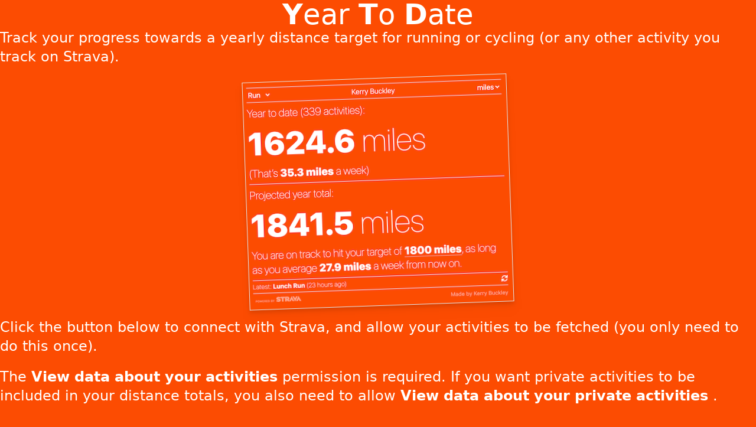

--- FILE ---
content_type: text/html; charset=utf-8
request_url: https://ytd.kerryb.org/
body_size: 2770
content:
<!DOCTYPE html>
<html lang="en">
  <head>
    <meta charset="utf-8">
    <meta content="IE=edge" http-equiv="X-UA-Compatible">
    <meta content="width=device-width, initial-scale=1.0" name="viewport">
    <meta charset="UTF-8">
    <meta content="QBYEDFRhI3stCnUNETInRGYob04jHV4i1S25y1pONH8IfJB4WIX7Ouhv" name="csrf-token">
    <title>YTD</title>
    <link phx-track-static rel="stylesheet" href="/assets/app-8c90aa6c246aa2c62307589a828b9d74.css?vsn=d">
    <link href="/apple-icon-180x180.png" rel="apple-touch-icon" sizes="180x180">
    <link href="/apple-icon-180x180.png" rel="icon" sizes="180x180" type="image/png">
    <link href="/favicon-96x96.png" rel="icon" sizes="96x96" type="image/png">
    <script defer phx-track-static type="text/javascript" src="/assets/app-87c69fd5764b67c57b944f4f1fba612e.js?vsn=d">
    </script>
    <script src="https://kit.fontawesome.com/5e62224e0c.js" crossorigin="anonymous">
    </script>
  </head>
  <body class="bg-strava-orange dark:bg-black text-white dark:text-strava-orange font-sans">
<h1 class="text-5xl text-center">
  <span class="font-extrabold">Y</span><span class="font-thin">ear</span>
  <span class="font-extrabold">T</span><span class="font-thin">o</span>
  <span class="font-extrabold">D</span><span class="font-thin">ate</span>
</h1>
<p class="font-thin text-2xl mb-5">
  Track your progress towards a yearly distance target for running or cycling
  (or any other activity you track on Strava).
</p>
<img src="/images/screenshot-bd0f8affa7842ebceb6bcf06f211b619.png?vsn=d" class="border mx-auto mb-5 transform -rotate-2 drop-shadow-lg dark:hidden">
<img src="/images/screenshot-dark-aa1d8db0dc0e3fae911f9fd44f59da77.png?vsn=d" class="border border-strava-orange mx-auto mb-5 transform -rotate-2 hidden dark:block">
<p class="font-thin text-2xl mb-5">
  Click the button below to connect with Strava, and allow your activities to
  be fetched (you only need to do this once).
</p>
<p class="font-thin text-2xl">
  The <span class="font-extrabold">View data about your activities</span>
  permission is required. If you want private activities to be included in
  your distance totals, you also need to allow
  <span class="font-extrabold">View data about your private activities</span>
  .
</p>
<div class="mt-10 width-full flex flex-col items-center">
  <a href="https://www.strava.com/oauth/authorize?client_id=16264&amp;redirect_uri=https%3A%2F%2Fytd.kerryb.org&amp;response_type=code&amp;scope=activity%3Aread%2Cactivity%3Aread_all">
    <img src="/images/btn_strava_connectwith_light-cef6581f1a4c0f77f2608fbd6dba41a9.png?vsn=d" class="dark:hidden">
    <img src="/images/btn_strava_connectwith_orange-ad77c9bbe5d579ad8ce2ac051527bd41.png?vsn=d" class="hidden dark:inline">
  </a>
</div>
  </body>
</html>

--- FILE ---
content_type: text/css
request_url: https://ytd.kerryb.org/assets/app-8c90aa6c246aa2c62307589a828b9d74.css?vsn=d
body_size: 4651
content:
/*! tailwindcss v3.2.4 | MIT License | https://tailwindcss.com*/*,:after,:before{border:0 solid #e5e7eb;box-sizing:border-box}:after,:before{--tw-content:""}html{-webkit-text-size-adjust:100%;font-feature-settings:normal;font-family:ui-sans-serif,system-ui,-apple-system,BlinkMacSystemFont,Segoe UI,Roboto,Helvetica Neue,Arial,Noto Sans,sans-serif,Apple Color Emoji,Segoe UI Emoji,Segoe UI Symbol,Noto Color Emoji;line-height:1.5;-moz-tab-size:4;-o-tab-size:4;tab-size:4}body{line-height:inherit;margin:0}hr{border-top-width:1px;color:inherit;height:0}abbr:where([title]){-webkit-text-decoration:underline dotted;text-decoration:underline dotted}h1,h2,h3,h4,h5,h6{font-size:inherit;font-weight:inherit}a{color:inherit;text-decoration:inherit}b,strong{font-weight:bolder}code,kbd,pre,samp{font-family:ui-monospace,SFMono-Regular,Menlo,Monaco,Consolas,Liberation Mono,Courier New,monospace;font-size:1em}small{font-size:80%}sub,sup{font-size:75%;line-height:0;position:relative;vertical-align:initial}sub{bottom:-.25em}sup{top:-.5em}table{border-collapse:collapse;border-color:inherit;text-indent:0}button,input,optgroup,select,textarea{color:inherit;font-family:inherit;font-size:100%;font-weight:inherit;line-height:inherit;margin:0;padding:0}button,select{text-transform:none}[type=button],[type=reset],[type=submit],button{-webkit-appearance:button;background-color:initial;background-image:none}:-moz-focusring{outline:auto}:-moz-ui-invalid{box-shadow:none}progress{vertical-align:initial}::-webkit-inner-spin-button,::-webkit-outer-spin-button{height:auto}[type=search]{-webkit-appearance:textfield;outline-offset:-2px}::-webkit-search-decoration{-webkit-appearance:none}::-webkit-file-upload-button{-webkit-appearance:button;font:inherit}summary{display:list-item}blockquote,dd,dl,figure,h1,h2,h3,h4,h5,h6,hr,p,pre{margin:0}fieldset{margin:0}fieldset,legend{padding:0}menu,ol,ul{list-style:none;margin:0;padding:0}textarea{resize:vertical}input::-moz-placeholder,textarea::-moz-placeholder{color:#9ca3af;opacity:1}input::placeholder,textarea::placeholder{color:#9ca3af;opacity:1}[role=button],button{cursor:pointer}:disabled{cursor:default}audio,canvas,embed,iframe,img,object,svg,video{display:block;vertical-align:middle}img,video{height:auto;max-width:100%}[hidden]{display:none}*,::backdrop,:after,:before{--tw-border-spacing-x:0;--tw-border-spacing-y:0;--tw-translate-x:0;--tw-translate-y:0;--tw-rotate:0;--tw-skew-x:0;--tw-skew-y:0;--tw-scale-x:1;--tw-scale-y:1;--tw-pan-x: ;--tw-pan-y: ;--tw-pinch-zoom: ;--tw-scroll-snap-strictness:proximity;--tw-ordinal: ;--tw-slashed-zero: ;--tw-numeric-figure: ;--tw-numeric-spacing: ;--tw-numeric-fraction: ;--tw-ring-inset: ;--tw-ring-offset-width:0px;--tw-ring-offset-color:#fff;--tw-ring-color:#3b82f680;--tw-ring-offset-shadow:0 0 #0000;--tw-ring-shadow:0 0 #0000;--tw-shadow:0 0 #0000;--tw-shadow-colored:0 0 #0000;--tw-blur: ;--tw-brightness: ;--tw-contrast: ;--tw-grayscale: ;--tw-hue-rotate: ;--tw-invert: ;--tw-saturate: ;--tw-sepia: ;--tw-drop-shadow: ;--tw-backdrop-blur: ;--tw-backdrop-brightness: ;--tw-backdrop-contrast: ;--tw-backdrop-grayscale: ;--tw-backdrop-hue-rotate: ;--tw-backdrop-invert: ;--tw-backdrop-opacity: ;--tw-backdrop-saturate: ;--tw-backdrop-sepia: }.container{width:100%}@media (min-width:640px){.container{max-width:640px}}@media (min-width:768px){.container{max-width:768px}}@media (min-width:1024px){.container{max-width:1024px}}@media (min-width:1280px){.container{max-width:1280px}}@media (min-width:1536px){.container{max-width:1536px}}.separator{margin-bottom:.25rem;margin-top:.25rem}@media (prefers-color-scheme:dark){.separator{--tw-border-opacity:1;--tw-bg-opacity:1;background-color:rgb(252 76 2/var(--tw-bg-opacity));border-color:rgb(252 76 2/var(--tw-border-opacity))}}.select-noborder{--tw-bg-opacity:1;background-color:rgb(252 76 2/var(--tw-bg-opacity));outline:2px solid #0000;outline-offset:2px}@media (prefers-color-scheme:dark){.select-noborder{--tw-bg-opacity:1;background-color:rgb(0 0 0/var(--tw-bg-opacity))}}.link{border-bottom-width:1px;border-style:dotted;font-weight:800}@media (prefers-color-scheme:dark){.link{--tw-border-opacity:1;border-color:rgb(252 76 2/var(--tw-border-opacity))}}.tabs{--tw-border-opacity:1;--tw-bg-opacity:1;background-color:rgb(255 255 255/var(--tw-bg-opacity));border-color:rgb(255 255 255/var(--tw-border-opacity));border-width:1px;display:flex;margin-top:.5rem;text-align:center}@media (prefers-color-scheme:dark){.tabs{--tw-border-opacity:1;--tw-bg-opacity:1;background-color:rgb(0 0 0/var(--tw-bg-opacity));border-color:rgb(252 76 2/var(--tw-border-opacity))}}.tab{cursor:pointer;flex:1 1 0%;padding-bottom:.125rem;padding-top:.125rem}.tab.active{--tw-text-opacity:1;color:rgb(252 76 2/var(--tw-text-opacity))}@media (prefers-color-scheme:dark){.tab.active{--tw-bg-opacity:1;--tw-text-opacity:1;background-color:rgb(252 76 2/var(--tw-bg-opacity));color:rgb(0 0 0/var(--tw-text-opacity))}}.tab:not(.active){--tw-bg-opacity:1;background-color:rgb(252 76 2/var(--tw-bg-opacity))}@media (prefers-color-scheme:dark){.tab:not(.active){--tw-bg-opacity:1;background-color:rgb(0 0 0/var(--tw-bg-opacity))}}.tab:not(.active):not(:first-of-type){--tw-border-opacity:1;border-left-color:rgb(255 255 255/var(--tw-border-opacity));border-left-width:1px}@media (prefers-color-scheme:dark){.tab:not(.active):not(:first-of-type){--tw-border-opacity:1;border-left-color:rgb(252 76 2/var(--tw-border-opacity))}}.sr-only{clip:rect(0,0,0,0);border-width:0;height:1px;margin:-1px;overflow:hidden;padding:0;position:absolute;white-space:nowrap;width:1px}.static{position:static}.fixed{position:fixed}.absolute{position:absolute}.relative{position:relative}.inset-0{bottom:0;left:0;right:0;top:0}.top-6{top:1.5rem}.right-5{right:1.25rem}.top-2{top:.5rem}.right-2{right:.5rem}.right-1{right:.25rem}.top-0{top:0}.-left-4{left:-1rem}.-right-4{right:-1rem}.z-50{z-index:50}.-m-3{margin:-.75rem}.m-2{margin:.5rem}.-my-4{margin-bottom:-1rem;margin-top:-1rem}.my-4{margin-bottom:1rem;margin-top:1rem}.mx-auto{margin-left:auto;margin-right:auto}.mt-2{margin-top:.5rem}.ml-6{margin-left:1.5rem}.mb-4{margin-bottom:1rem}.mt-10{margin-top:2.5rem}.ml-2{margin-left:.5rem}.mt-1{margin-top:.25rem}.mt-3{margin-top:.75rem}.mt-0\.5{margin-top:.125rem}.mt-0{margin-top:0}.mt-11{margin-top:2.75rem}.ml-4{margin-left:1rem}.mt-14{margin-top:3.5rem}.mt-16{margin-top:4rem}.mb-2{margin-bottom:.5rem}.ml-10{margin-left:2.5rem}.mb-5{margin-bottom:1.25rem}.ml-1{margin-left:.25rem}.block{display:block}.inline{display:inline}.flex{display:flex}.table{display:table}.grid{display:grid}.contents{display:contents}.hidden{display:none}.h-5{height:1.25rem}.h-4{height:1rem}.h-full{height:100%}.h-3{height:.75rem}.h-\[500px\]{height:500px}.max-h-full{max-height:100%}.min-h-full{min-height:100%}.min-h-\[6rem\]{min-height:6rem}.w-full{width:100%}.w-5{width:1.25rem}.w-80{width:20rem}.w-4{width:1rem}.w-\[40rem\]{width:40rem}.w-14{width:3.5rem}.w-1\/4{width:25%}.w-3{width:.75rem}.w-144{width:36rem}.w-20{width:5rem}.max-w-3xl{max-width:48rem}.max-w-xl{max-width:36rem}.flex-none{flex:none}.table-fixed{table-layout:fixed}.translate-y-4{--tw-translate-y:1rem}.translate-y-0,.translate-y-4{transform:translate(var(--tw-translate-x),var(--tw-translate-y)) rotate(var(--tw-rotate)) skewX(var(--tw-skew-x)) skewY(var(--tw-skew-y)) scaleX(var(--tw-scale-x)) scaleY(var(--tw-scale-y))}.translate-y-0{--tw-translate-y:0px}.-rotate-2{--tw-rotate:-2deg}.-rotate-2,.transform{transform:translate(var(--tw-translate-x),var(--tw-translate-y)) rotate(var(--tw-rotate)) skewX(var(--tw-skew-x)) skewY(var(--tw-skew-y)) scaleX(var(--tw-scale-x)) scaleY(var(--tw-scale-y))}@keyframes spin{to{transform:rotate(1turn)}}.animate-spin{animation:spin 1s linear infinite}.cursor-pointer{cursor:pointer}.flex-row{flex-direction:row}.flex-col{flex-direction:column}.items-end{align-items:flex-end}.items-center{align-items:center}.justify-center{justify-content:center}.justify-between{justify-content:space-between}.gap-5{gap:1.25rem}.gap-1\.5{gap:.375rem}.gap-1{gap:.25rem}.gap-6{gap:1.5rem}.gap-4{gap:1rem}.gap-3{gap:.75rem}.space-y-8>:not([hidden])~:not([hidden]){--tw-space-y-reverse:0;margin-bottom:calc(2rem*var(--tw-space-y-reverse));margin-top:calc(2rem*(1 - var(--tw-space-y-reverse)))}.divide-y>:not([hidden])~:not([hidden]){--tw-divide-y-reverse:0;border-bottom-width:calc(1px*var(--tw-divide-y-reverse));border-top-width:calc(1px*(1 - var(--tw-divide-y-reverse)))}.divide-zinc-100>:not([hidden])~:not([hidden]){--tw-divide-opacity:1;border-color:rgb(244 244 245/var(--tw-divide-opacity))}.overflow-auto{overflow:auto}.overflow-hidden{overflow:hidden}.overflow-y-auto{overflow-y:auto}.whitespace-nowrap{white-space:nowrap}.rounded-2xl{border-radius:1rem}.rounded-lg{border-radius:.5rem}.rounded{border-radius:.25rem}.rounded-md{border-radius:.375rem}.border{border-width:1px}.border-2{border-width:2px}.border-t{border-top-width:1px}.border-b{border-bottom-width:1px}.border-r{border-right-width:1px}.border-zinc-300{--tw-border-opacity:1;border-color:rgb(212 212 216/var(--tw-border-opacity))}.border-gray-300{--tw-border-opacity:1;border-color:rgb(209 213 219/var(--tw-border-opacity))}.border-rose-400{--tw-border-opacity:1;border-color:rgb(251 113 133/var(--tw-border-opacity))}.border-zinc-200{--tw-border-opacity:1;border-color:rgb(228 228 231/var(--tw-border-opacity))}.border-strava-orange{--tw-border-opacity:1;border-color:rgb(252 76 2/var(--tw-border-opacity))}.bg-zinc-50\/90{background-color:#fafafae6}.bg-white{--tw-bg-opacity:1;background-color:rgb(255 255 255/var(--tw-bg-opacity))}.bg-emerald-50{--tw-bg-opacity:1;background-color:rgb(236 253 245/var(--tw-bg-opacity))}.bg-rose-50{--tw-bg-opacity:1;background-color:rgb(255 241 242/var(--tw-bg-opacity))}.bg-zinc-900{--tw-bg-opacity:1;background-color:rgb(24 24 27/var(--tw-bg-opacity))}.bg-strava-orange{--tw-bg-opacity:1;background-color:rgb(252 76 2/var(--tw-bg-opacity))}.bg-black{--tw-bg-opacity:1;background-color:rgb(0 0 0/var(--tw-bg-opacity))}.bg-opacity-75{--tw-bg-opacity:0.75}.fill-cyan-900{fill:#164e63}.fill-rose-900{fill:#881337}.fill-rose-500{fill:#f43f5e}.stroke-current{stroke:currentColor}.stroke-1{stroke-width:1}.p-4{padding:1rem}.p-14{padding:3.5rem}.p-3{padding:.75rem}.p-2{padding:.5rem}.p-0{padding:0}.py-2{padding-bottom:.5rem;padding-top:.5rem}.px-3{padding-left:.75rem;padding-right:.75rem}.py-\[7px\]{padding-bottom:7px;padding-top:7px}.px-\[11px\]{padding-left:11px;padding-right:11px}.px-4{padding-left:1rem;padding-right:1rem}.py-4{padding-bottom:1rem;padding-top:1rem}.px-1{padding-left:.25rem;padding-right:.25rem}.pb-4{padding-bottom:1rem}.pr-6{padding-right:1.5rem}.pr-2{padding-right:.5rem}.pl-8{padding-left:2rem}.pl-2{padding-left:.5rem}.text-left{text-align:left}.text-center{text-align:center}.text-right{text-align:right}.font-sans{font-family:ui-sans-serif,system-ui,-apple-system,BlinkMacSystemFont,Segoe UI,Roboto,Helvetica Neue,Arial,Noto Sans,sans-serif,Apple Color Emoji,Segoe UI Emoji,Segoe UI Symbol,Noto Color Emoji}.text-lg{font-size:1.125rem;line-height:1.75rem}.text-sm{font-size:.875rem;line-height:1.25rem}.text-\[0\.8125rem\]{font-size:.8125rem}.text-2xl{font-size:1.5rem;line-height:2rem}.text-5xl{font-size:3rem;line-height:1}.text-\[9px\]{font-size:9px}.text-xs{font-size:.75rem;line-height:1rem}.text-4xl{font-size:2.25rem;line-height:2.5rem}.text-\[30px\]{font-size:30px}.font-semibold{font-weight:600}.font-normal{font-weight:400}.font-medium{font-weight:500}.font-light{font-weight:300}.font-thin{font-weight:100}.font-extrabold{font-weight:800}.font-bold{font-weight:700}.leading-8{line-height:2rem}.leading-6{line-height:1.5rem}.leading-5{line-height:1.25rem}.text-zinc-800{--tw-text-opacity:1;color:rgb(39 39 42/var(--tw-text-opacity))}.text-zinc-600{--tw-text-opacity:1;color:rgb(82 82 91/var(--tw-text-opacity))}.text-zinc-900{--tw-text-opacity:1;color:rgb(24 24 27/var(--tw-text-opacity))}.text-emerald-800{--tw-text-opacity:1;color:rgb(6 95 70/var(--tw-text-opacity))}.text-rose-900{--tw-text-opacity:1;color:rgb(136 19 55/var(--tw-text-opacity))}.text-white{--tw-text-opacity:1;color:rgb(255 255 255/var(--tw-text-opacity))}.text-rose-600{--tw-text-opacity:1;color:rgb(225 29 72/var(--tw-text-opacity))}.text-zinc-500{--tw-text-opacity:1;color:rgb(113 113 122/var(--tw-text-opacity))}.text-zinc-700{--tw-text-opacity:1;color:rgb(63 63 70/var(--tw-text-opacity))}.text-strava-orange{--tw-text-opacity:1;color:rgb(252 76 2/var(--tw-text-opacity))}.opacity-20{opacity:.2}.opacity-40{opacity:.4}.opacity-0{opacity:0}.opacity-100{opacity:1}.opacity-50{opacity:.5}.shadow-lg{--tw-shadow:0 10px 15px -3px #0000001a,0 4px 6px -4px #0000001a;--tw-shadow-colored:0 10px 15px -3px var(--tw-shadow-color),0 4px 6px -4px var(--tw-shadow-color)}.shadow-lg,.shadow-md{box-shadow:var(--tw-ring-offset-shadow,0 0 #0000),var(--tw-ring-shadow,0 0 #0000),var(--tw-shadow)}.shadow-md{--tw-shadow:0 4px 6px -1px #0000001a,0 2px 4px -2px #0000001a;--tw-shadow-colored:0 4px 6px -1px var(--tw-shadow-color),0 2px 4px -2px var(--tw-shadow-color)}.shadow-sm{--tw-shadow:0 1px 2px 0 #0000000d;--tw-shadow-colored:0 1px 2px 0 var(--tw-shadow-color);box-shadow:var(--tw-ring-offset-shadow,0 0 #0000),var(--tw-ring-shadow,0 0 #0000),var(--tw-shadow)}.shadow-zinc-700\/10{--tw-shadow-color:#3f3f461a;--tw-shadow:var(--tw-shadow-colored)}.shadow-zinc-900\/5{--tw-shadow-color:#18181b0d;--tw-shadow:var(--tw-shadow-colored)}.outline-none{outline:2px solid #0000;outline-offset:2px}.ring-1{--tw-ring-offset-shadow:var(--tw-ring-inset) 0 0 0 var(--tw-ring-offset-width) var(--tw-ring-offset-color);--tw-ring-shadow:var(--tw-ring-inset) 0 0 0 calc(1px + var(--tw-ring-offset-width)) var(--tw-ring-color);box-shadow:var(--tw-ring-offset-shadow),var(--tw-ring-shadow),var(--tw-shadow,0 0 #0000)}.ring-zinc-700\/10{--tw-ring-color:#3f3f461a}.ring-emerald-500{--tw-ring-opacity:1;--tw-ring-color:rgb(16 185 129/var(--tw-ring-opacity))}.ring-rose-500{--tw-ring-opacity:1;--tw-ring-color:rgb(244 63 94/var(--tw-ring-opacity))}.drop-shadow-lg{--tw-drop-shadow:drop-shadow(0 10px 8px #0000000a) drop-shadow(0 4px 3px #0000001a)}.drop-shadow-lg,.filter{filter:var(--tw-blur) var(--tw-brightness) var(--tw-contrast) var(--tw-grayscale) var(--tw-hue-rotate) var(--tw-invert) var(--tw-saturate) var(--tw-sepia) var(--tw-drop-shadow)}.transition-opacity{transition-duration:.15s;transition-property:opacity;transition-timing-function:cubic-bezier(.4,0,.2,1)}.transition{transition-duration:.15s;transition-property:color,background-color,border-color,text-decoration-color,fill,stroke,opacity,box-shadow,transform,filter,-webkit-backdrop-filter;transition-property:color,background-color,border-color,text-decoration-color,fill,stroke,opacity,box-shadow,transform,filter,backdrop-filter;transition-property:color,background-color,border-color,text-decoration-color,fill,stroke,opacity,box-shadow,transform,filter,backdrop-filter,-webkit-backdrop-filter;transition-timing-function:cubic-bezier(.4,0,.2,1)}.transition-all{transition-duration:.15s;transition-property:all;transition-timing-function:cubic-bezier(.4,0,.2,1)}.duration-300{transition-duration:.3s}.duration-200{transition-duration:.2s}.ease-out{transition-timing-function:cubic-bezier(0,0,.2,1)}.ease-in{transition-timing-function:cubic-bezier(.4,0,1,1)}svg .labels{fill:#fff}svg .x-labels{text-anchor:center}svg .y-labels{text-anchor:end}svg path{fill:#0000}svg .grid,svg line#target{stroke:#f9a27f}@media (prefers-color-scheme:dark){svg .labels{fill:#fc4c02}svg .grid,svg line#target{stroke:#7a2301}}.hover\:cursor-pointer:hover{cursor:pointer}.hover\:bg-zinc-700:hover{--tw-bg-opacity:1;background-color:rgb(63 63 70/var(--tw-bg-opacity))}.hover\:bg-zinc-50:hover{--tw-bg-opacity:1;background-color:rgb(250 250 250/var(--tw-bg-opacity))}.hover\:bg-strava-orange-dark:hover{--tw-bg-opacity:1;background-color:rgb(202 62 2/var(--tw-bg-opacity))}.hover\:bg-gray-200:hover{--tw-bg-opacity:1;background-color:rgb(229 231 235/var(--tw-bg-opacity))}.hover\:text-zinc-700:hover{--tw-text-opacity:1;color:rgb(63 63 70/var(--tw-text-opacity))}.hover\:opacity-40:hover{opacity:.4}.focus\:border-zinc-500:focus{--tw-border-opacity:1;border-color:rgb(113 113 122/var(--tw-border-opacity))}.focus\:border-zinc-400:focus{--tw-border-opacity:1;border-color:rgb(161 161 170/var(--tw-border-opacity))}.focus\:border-rose-400:focus{--tw-border-opacity:1;border-color:rgb(251 113 133/var(--tw-border-opacity))}.focus\:outline-none:focus{outline:2px solid #0000;outline-offset:2px}.focus\:ring-4:focus{--tw-ring-offset-shadow:var(--tw-ring-inset) 0 0 0 var(--tw-ring-offset-width) var(--tw-ring-offset-color);--tw-ring-shadow:var(--tw-ring-inset) 0 0 0 calc(4px + var(--tw-ring-offset-width)) var(--tw-ring-color);box-shadow:var(--tw-ring-offset-shadow),var(--tw-ring-shadow),var(--tw-shadow,0 0 #0000)}.focus\:ring-zinc-900:focus{--tw-ring-opacity:1;--tw-ring-color:rgb(24 24 27/var(--tw-ring-opacity))}.focus\:ring-zinc-500:focus{--tw-ring-opacity:1;--tw-ring-color:rgb(113 113 122/var(--tw-ring-opacity))}.focus\:ring-zinc-800\/5:focus{--tw-ring-color:#27272a0d}.focus\:ring-rose-400\/10:focus{--tw-ring-color:#fb71851a}.active\:text-white\/80:active{color:#fffc}.group:hover .group-hover\:bg-zinc-50{--tw-bg-opacity:1;background-color:rgb(250 250 250/var(--tw-bg-opacity))}.group:hover .group-hover\:opacity-70{opacity:.7}@media (prefers-color-scheme:dark){.dark\:block{display:block}.dark\:inline{display:inline}.dark\:hidden{display:none}.dark\:border{border-width:1px}.dark\:border-strava-orange{--tw-border-opacity:1;border-color:rgb(252 76 2/var(--tw-border-opacity))}.dark\:bg-strava-orange{--tw-bg-opacity:1;background-color:rgb(252 76 2/var(--tw-bg-opacity))}.dark\:bg-black{--tw-bg-opacity:1;background-color:rgb(0 0 0/var(--tw-bg-opacity))}.dark\:text-black{--tw-text-opacity:1;color:rgb(0 0 0/var(--tw-text-opacity))}.dark\:text-strava-orange{--tw-text-opacity:1;color:rgb(252 76 2/var(--tw-text-opacity))}.dark\:hover\:bg-gray-800:hover{--tw-bg-opacity:1;background-color:rgb(31 41 55/var(--tw-bg-opacity))}.dark\:hover\:bg-strava-orange-dark:hover{--tw-bg-opacity:1;background-color:rgb(202 62 2/var(--tw-bg-opacity))}}@media (min-width:640px){.sm\:w-96{width:24rem}.sm\:w-full{width:100%}.sm\:translate-y-0{--tw-translate-y:0px}.sm\:scale-95,.sm\:translate-y-0{transform:translate(var(--tw-translate-x),var(--tw-translate-y)) rotate(var(--tw-rotate)) skewX(var(--tw-skew-x)) skewY(var(--tw-skew-y)) scaleX(var(--tw-scale-x)) scaleY(var(--tw-scale-y))}.sm\:scale-95{--tw-scale-x:.95;--tw-scale-y:.95}.sm\:scale-100{--tw-scale-x:1;--tw-scale-y:1;transform:translate(var(--tw-translate-x),var(--tw-translate-y)) rotate(var(--tw-rotate)) skewX(var(--tw-skew-x)) skewY(var(--tw-skew-y)) scaleX(var(--tw-scale-x)) scaleY(var(--tw-scale-y))}.sm\:gap-8{gap:2rem}.sm\:overflow-visible{overflow:visible}.sm\:rounded-l-xl{border-bottom-left-radius:.75rem;border-top-left-radius:.75rem}.sm\:rounded-r-xl{border-bottom-right-radius:.75rem;border-top-right-radius:.75rem}.sm\:p-6{padding:1.5rem}.sm\:px-0{padding-left:0;padding-right:0}.sm\:text-sm{font-size:.875rem;line-height:1.25rem}.sm\:text-7xl{font-size:4.5rem;line-height:1}.sm\:leading-6{line-height:1.5rem}}@media (min-width:1024px){.lg\:py-8{padding-bottom:2rem;padding-top:2rem}}

--- FILE ---
content_type: text/javascript
request_url: https://ytd.kerryb.org/assets/app-87c69fd5764b67c57b944f4f1fba612e.js?vsn=d
body_size: 35102
content:
(()=>{var pi=Object.create;var Re=Object.defineProperty;var gi=Object.getOwnPropertyDescriptor;var mi=Object.getOwnPropertyNames,Pe=Object.getOwnPropertySymbols,vi=Object.getPrototypeOf,et=Object.prototype.hasOwnProperty,kt=Object.prototype.propertyIsEnumerable;var Et=(e,t,i)=>t in e?Re(e,t,{enumerable:!0,configurable:!0,writable:!0,value:i}):e[t]=i,j=(e,t)=>{for(var i in t||(t={}))et.call(t,i)&&Et(e,i,t[i]);if(Pe)for(var i of Pe(t))kt.call(t,i)&&Et(e,i,t[i]);return e};var bi=e=>Re(e,"__esModule",{value:!0});var Ct=(e,t)=>{var i={};for(var s in e)et.call(e,s)&&t.indexOf(s)<0&&(i[s]=e[s]);if(e!=null&&Pe)for(var s of Pe(e))t.indexOf(s)<0&&kt.call(e,s)&&(i[s]=e[s]);return i};var wi=(e,t)=>()=>(t||e((t={exports:{}}).exports,t),t.exports);var yi=(e,t,i)=>{if(t&&typeof t=="object"||typeof t=="function")for(let s of mi(t))!et.call(e,s)&&s!=="default"&&Re(e,s,{get:()=>t[s],enumerable:!(i=gi(t,s))||i.enumerable});return e},Si=e=>yi(bi(Re(e!=null?pi(vi(e)):{},"default",e&&e.__esModule&&"default"in e?{get:()=>e.default,enumerable:!0}:{value:e,enumerable:!0})),e);var ci=wi((di,Ke)=>{(function(e,t){"use strict";(function(){for(var u=0,g=["ms","moz","webkit","o"],m=0;m<g.length&&!e.requestAnimationFrame;++m)e.requestAnimationFrame=e[g[m]+"RequestAnimationFrame"],e.cancelAnimationFrame=e[g[m]+"CancelAnimationFrame"]||e[g[m]+"CancelRequestAnimationFrame"];e.requestAnimationFrame||(e.requestAnimationFrame=function(b,_){var C=new Date().getTime(),R=Math.max(0,16-(C-u)),I=e.setTimeout(function(){b(C+R)},R);return u=C+R,I}),e.cancelAnimationFrame||(e.cancelAnimationFrame=function(b){clearTimeout(b)})})();var i,s,n,r,o,a=function(u,g,m){u.addEventListener?u.addEventListener(g,m,!1):u.attachEvent?u.attachEvent("on"+g,m):u["on"+g]=m},l={autoRun:!0,barThickness:3,barColors:{0:"rgba(26,  188, 156, .9)",".25":"rgba(52,  152, 219, .9)",".50":"rgba(241, 196, 15,  .9)",".75":"rgba(230, 126, 34,  .9)","1.0":"rgba(211, 84,  0,   .9)"},shadowBlur:10,shadowColor:"rgba(0,   0,   0,   .6)",className:null},h=function(){i.width=e.innerWidth,i.height=l.barThickness*5;var u=i.getContext("2d");u.shadowBlur=l.shadowBlur,u.shadowColor=l.shadowColor;var g=u.createLinearGradient(0,0,i.width,0);for(var m in l.barColors)g.addColorStop(m,l.barColors[m]);u.lineWidth=l.barThickness,u.beginPath(),u.moveTo(0,l.barThickness/2),u.lineTo(Math.ceil(r*i.width),l.barThickness/2),u.strokeStyle=g,u.stroke()},c=function(){i=t.createElement("canvas");var u=i.style;u.position="fixed",u.top=u.left=u.right=u.margin=u.padding=0,u.zIndex=100001,u.display="none",l.className&&i.classList.add(l.className),t.body.appendChild(i),a(e,"resize",h)},p={config:function(u){for(var g in u)l.hasOwnProperty(g)&&(l[g]=u[g])},show:function(){o||(o=!0,n!==null&&e.cancelAnimationFrame(n),i||c(),i.style.opacity=1,i.style.display="block",p.progress(0),l.autoRun&&function u(){s=e.requestAnimationFrame(u),p.progress("+"+.05*Math.pow(1-Math.sqrt(r),2))}())},progress:function(u){return typeof u=="undefined"||(typeof u=="string"&&(u=(u.indexOf("+")>=0||u.indexOf("-")>=0?r:0)+parseFloat(u)),r=u>1?1:u,h()),r},hide:function(){!o||(o=!1,s!=null&&(e.cancelAnimationFrame(s),s=null),function u(){if(p.progress("+.1")>=1&&(i.style.opacity-=.05,i.style.opacity<=.05)){i.style.display="none",n=null;return}n=e.requestAnimationFrame(u)}())}};typeof Ke=="object"&&typeof Ke.exports=="object"?Ke.exports=p:typeof define=="function"&&define.amd?define(function(){return p}):this.topbar=p}).call(di,window,document)});"use strict";(function(){var e=t();function t(){if(typeof window.CustomEvent=="function")return window.CustomEvent;function n(r,o){o=o||{bubbles:!1,cancelable:!1,detail:void 0};var a=document.createEvent("CustomEvent");return a.initCustomEvent(r,o.bubbles,o.cancelable,o.detail),a}return n.prototype=window.Event.prototype,n}function i(n,r){var o=document.createElement("input");return o.type="hidden",o.name=n,o.value=r,o}function s(n,r){var o=n.getAttribute("data-to"),a=i("_method",n.getAttribute("data-method")),l=i("_csrf_token",n.getAttribute("data-csrf")),h=document.createElement("form"),c=document.createElement("input"),p=n.getAttribute("target");h.method=n.getAttribute("data-method")==="get"?"get":"post",h.action=o,h.style.display="none",p?h.target=p:r&&(h.target="_blank"),h.appendChild(l),h.appendChild(a),document.body.appendChild(h),c.type="submit",h.appendChild(c),c.click()}window.addEventListener("click",function(n){var r=n.target;if(!n.defaultPrevented)for(;r&&r.getAttribute;){var o=new e("phoenix.link.click",{bubbles:!0,cancelable:!0});if(!r.dispatchEvent(o))return n.preventDefault(),n.stopImmediatePropagation(),!1;if(r.getAttribute("data-method")&&r.getAttribute("data-to"))return s(r,n.metaKey||n.shiftKey),n.preventDefault(),!1;r=r.parentNode}},!1),window.addEventListener("phoenix.link.click",function(n){var r=n.target.getAttribute("data-confirm");r&&!window.confirm(r)&&n.preventDefault()},!1)})();var pe=e=>typeof e=="function"?e:function(){return e},Ai=typeof self!="undefined"?self:null,ge=typeof window!="undefined"?window:null,ae=Ai||ge||ae,ki="2.0.0",B={connecting:0,open:1,closing:2,closed:3},Ei=1e4,Ci=1e3,H={closed:"closed",errored:"errored",joined:"joined",joining:"joining",leaving:"leaving"},z={close:"phx_close",error:"phx_error",join:"phx_join",reply:"phx_reply",leave:"phx_leave"},tt={longpoll:"longpoll",websocket:"websocket"},Ti={complete:4},xe=class{constructor(e,t,i,s){this.channel=e,this.event=t,this.payload=i||function(){return{}},this.receivedResp=null,this.timeout=s,this.timeoutTimer=null,this.recHooks=[],this.sent=!1}resend(e){this.timeout=e,this.reset(),this.send()}send(){this.hasReceived("timeout")||(this.startTimeout(),this.sent=!0,this.channel.socket.push({topic:this.channel.topic,event:this.event,payload:this.payload(),ref:this.ref,join_ref:this.channel.joinRef()}))}receive(e,t){return this.hasReceived(e)&&t(this.receivedResp.response),this.recHooks.push({status:e,callback:t}),this}reset(){this.cancelRefEvent(),this.ref=null,this.refEvent=null,this.receivedResp=null,this.sent=!1}matchReceive({status:e,response:t,_ref:i}){this.recHooks.filter(s=>s.status===e).forEach(s=>s.callback(t))}cancelRefEvent(){!this.refEvent||this.channel.off(this.refEvent)}cancelTimeout(){clearTimeout(this.timeoutTimer),this.timeoutTimer=null}startTimeout(){this.timeoutTimer&&this.cancelTimeout(),this.ref=this.channel.socket.makeRef(),this.refEvent=this.channel.replyEventName(this.ref),this.channel.on(this.refEvent,e=>{this.cancelRefEvent(),this.cancelTimeout(),this.receivedResp=e,this.matchReceive(e)}),this.timeoutTimer=setTimeout(()=>{this.trigger("timeout",{})},this.timeout)}hasReceived(e){return this.receivedResp&&this.receivedResp.status===e}trigger(e,t){this.channel.trigger(this.refEvent,{status:e,response:t})}},Tt=class{constructor(e,t){this.callback=e,this.timerCalc=t,this.timer=null,this.tries=0}reset(){this.tries=0,clearTimeout(this.timer)}scheduleTimeout(){clearTimeout(this.timer),this.timer=setTimeout(()=>{this.tries=this.tries+1,this.callback()},this.timerCalc(this.tries+1))}},_i=class{constructor(e,t,i){this.state=H.closed,this.topic=e,this.params=pe(t||{}),this.socket=i,this.bindings=[],this.bindingRef=0,this.timeout=this.socket.timeout,this.joinedOnce=!1,this.joinPush=new xe(this,z.join,this.params,this.timeout),this.pushBuffer=[],this.stateChangeRefs=[],this.rejoinTimer=new Tt(()=>{this.socket.isConnected()&&this.rejoin()},this.socket.rejoinAfterMs),this.stateChangeRefs.push(this.socket.onError(()=>this.rejoinTimer.reset())),this.stateChangeRefs.push(this.socket.onOpen(()=>{this.rejoinTimer.reset(),this.isErrored()&&this.rejoin()})),this.joinPush.receive("ok",()=>{this.state=H.joined,this.rejoinTimer.reset(),this.pushBuffer.forEach(s=>s.send()),this.pushBuffer=[]}),this.joinPush.receive("error",()=>{this.state=H.errored,this.socket.isConnected()&&this.rejoinTimer.scheduleTimeout()}),this.onClose(()=>{this.rejoinTimer.reset(),this.socket.hasLogger()&&this.socket.log("channel",`close ${this.topic} ${this.joinRef()}`),this.state=H.closed,this.socket.remove(this)}),this.onError(s=>{this.socket.hasLogger()&&this.socket.log("channel",`error ${this.topic}`,s),this.isJoining()&&this.joinPush.reset(),this.state=H.errored,this.socket.isConnected()&&this.rejoinTimer.scheduleTimeout()}),this.joinPush.receive("timeout",()=>{this.socket.hasLogger()&&this.socket.log("channel",`timeout ${this.topic} (${this.joinRef()})`,this.joinPush.timeout),new xe(this,z.leave,pe({}),this.timeout).send(),this.state=H.errored,this.joinPush.reset(),this.socket.isConnected()&&this.rejoinTimer.scheduleTimeout()}),this.on(z.reply,(s,n)=>{this.trigger(this.replyEventName(n),s)})}join(e=this.timeout){if(this.joinedOnce)throw new Error("tried to join multiple times. 'join' can only be called a single time per channel instance");return this.timeout=e,this.joinedOnce=!0,this.rejoin(),this.joinPush}onClose(e){this.on(z.close,e)}onError(e){return this.on(z.error,t=>e(t))}on(e,t){let i=this.bindingRef++;return this.bindings.push({event:e,ref:i,callback:t}),i}off(e,t){this.bindings=this.bindings.filter(i=>!(i.event===e&&(typeof t=="undefined"||t===i.ref)))}canPush(){return this.socket.isConnected()&&this.isJoined()}push(e,t,i=this.timeout){if(t=t||{},!this.joinedOnce)throw new Error(`tried to push '${e}' to '${this.topic}' before joining. Use channel.join() before pushing events`);let s=new xe(this,e,function(){return t},i);return this.canPush()?s.send():(s.startTimeout(),this.pushBuffer.push(s)),s}leave(e=this.timeout){this.rejoinTimer.reset(),this.joinPush.cancelTimeout(),this.state=H.leaving;let t=()=>{this.socket.hasLogger()&&this.socket.log("channel",`leave ${this.topic}`),this.trigger(z.close,"leave")},i=new xe(this,z.leave,pe({}),e);return i.receive("ok",()=>t()).receive("timeout",()=>t()),i.send(),this.canPush()||i.trigger("ok",{}),i}onMessage(e,t,i){return t}isMember(e,t,i,s){return this.topic!==e?!1:s&&s!==this.joinRef()?(this.socket.hasLogger()&&this.socket.log("channel","dropping outdated message",{topic:e,event:t,payload:i,joinRef:s}),!1):!0}joinRef(){return this.joinPush.ref}rejoin(e=this.timeout){this.isLeaving()||(this.socket.leaveOpenTopic(this.topic),this.state=H.joining,this.joinPush.resend(e))}trigger(e,t,i,s){let n=this.onMessage(e,t,i,s);if(t&&!n)throw new Error("channel onMessage callbacks must return the payload, modified or unmodified");let r=this.bindings.filter(o=>o.event===e);for(let o=0;o<r.length;o++)r[o].callback(n,i,s||this.joinRef())}replyEventName(e){return`chan_reply_${e}`}isClosed(){return this.state===H.closed}isErrored(){return this.state===H.errored}isJoined(){return this.state===H.joined}isJoining(){return this.state===H.joining}isLeaving(){return this.state===H.leaving}},Le=class{static request(e,t,i,s,n,r,o){if(ae.XDomainRequest){let a=new ae.XDomainRequest;return this.xdomainRequest(a,e,t,s,n,r,o)}else{let a=new ae.XMLHttpRequest;return this.xhrRequest(a,e,t,i,s,n,r,o)}}static xdomainRequest(e,t,i,s,n,r,o){return e.timeout=n,e.open(t,i),e.onload=()=>{let a=this.parseJSON(e.responseText);o&&o(a)},r&&(e.ontimeout=r),e.onprogress=()=>{},e.send(s),e}static xhrRequest(e,t,i,s,n,r,o,a){return e.open(t,i,!0),e.timeout=r,e.setRequestHeader("Content-Type",s),e.onerror=()=>a&&a(null),e.onreadystatechange=()=>{if(e.readyState===Ti.complete&&a){let l=this.parseJSON(e.responseText);a(l)}},o&&(e.ontimeout=o),e.send(n),e}static parseJSON(e){if(!e||e==="")return null;try{return JSON.parse(e)}catch(t){return console&&console.log("failed to parse JSON response",e),null}}static serialize(e,t){let i=[];for(var s in e){if(!Object.prototype.hasOwnProperty.call(e,s))continue;let n=t?`${t}[${s}]`:s,r=e[s];typeof r=="object"?i.push(this.serialize(r,n)):i.push(encodeURIComponent(n)+"="+encodeURIComponent(r))}return i.join("&")}static appendParams(e,t){if(Object.keys(t).length===0)return e;let i=e.match(/\?/)?"&":"?";return`${e}${i}${this.serialize(t)}`}},Ri=e=>{let t="",i=new Uint8Array(e),s=i.byteLength;for(let n=0;n<s;n++)t+=String.fromCharCode(i[n]);return btoa(t)},me=class{constructor(e){this.endPoint=null,this.token=null,this.skipHeartbeat=!0,this.reqs=new Set,this.awaitingBatchAck=!1,this.currentBatch=null,this.currentBatchTimer=null,this.batchBuffer=[],this.onopen=function(){},this.onerror=function(){},this.onmessage=function(){},this.onclose=function(){},this.pollEndpoint=this.normalizeEndpoint(e),this.readyState=B.connecting,setTimeout(()=>this.poll(),0)}normalizeEndpoint(e){return e.replace("ws://","http://").replace("wss://","https://").replace(new RegExp("(.*)/"+tt.websocket),"$1/"+tt.longpoll)}endpointURL(){return Le.appendParams(this.pollEndpoint,{token:this.token})}closeAndRetry(e,t,i){this.close(e,t,i),this.readyState=B.connecting}ontimeout(){this.onerror("timeout"),this.closeAndRetry(1005,"timeout",!1)}isActive(){return this.readyState===B.open||this.readyState===B.connecting}poll(){this.ajax("GET","application/json",null,()=>this.ontimeout(),e=>{if(e){var{status:t,token:i,messages:s}=e;this.token=i}else t=0;switch(t){case 200:s.forEach(n=>{setTimeout(()=>this.onmessage({data:n}),0)}),this.poll();break;case 204:this.poll();break;case 410:this.readyState=B.open,this.onopen({}),this.poll();break;case 403:this.onerror(403),this.close(1008,"forbidden",!1);break;case 0:case 500:this.onerror(500),this.closeAndRetry(1011,"internal server error",500);break;default:throw new Error(`unhandled poll status ${t}`)}})}send(e){typeof e!="string"&&(e=Ri(e)),this.currentBatch?this.currentBatch.push(e):this.awaitingBatchAck?this.batchBuffer.push(e):(this.currentBatch=[e],this.currentBatchTimer=setTimeout(()=>{this.batchSend(this.currentBatch),this.currentBatch=null},0))}batchSend(e){this.awaitingBatchAck=!0,this.ajax("POST","application/x-ndjson",e.join(`
`),()=>this.onerror("timeout"),t=>{this.awaitingBatchAck=!1,!t||t.status!==200?(this.onerror(t&&t.status),this.closeAndRetry(1011,"internal server error",!1)):this.batchBuffer.length>0&&(this.batchSend(this.batchBuffer),this.batchBuffer=[])})}close(e,t,i){for(let n of this.reqs)n.abort();this.readyState=B.closed;let s=Object.assign({code:1e3,reason:void 0,wasClean:!0},{code:e,reason:t,wasClean:i});this.batchBuffer=[],clearTimeout(this.currentBatchTimer),this.currentBatchTimer=null,typeof CloseEvent!="undefined"?this.onclose(new CloseEvent("close",s)):this.onclose(s)}ajax(e,t,i,s,n){let r,o=()=>{this.reqs.delete(r),s()};r=Le.request(e,this.endpointURL(),t,i,this.timeout,o,a=>{this.reqs.delete(r),this.isActive()&&n(a)}),this.reqs.add(r)}};var Ie={HEADER_LENGTH:1,META_LENGTH:4,KINDS:{push:0,reply:1,broadcast:2},encode(e,t){if(e.payload.constructor===ArrayBuffer)return t(this.binaryEncode(e));{let i=[e.join_ref,e.ref,e.topic,e.event,e.payload];return t(JSON.stringify(i))}},decode(e,t){if(e.constructor===ArrayBuffer)return t(this.binaryDecode(e));{let[i,s,n,r,o]=JSON.parse(e);return t({join_ref:i,ref:s,topic:n,event:r,payload:o})}},binaryEncode(e){let{join_ref:t,ref:i,event:s,topic:n,payload:r}=e,o=this.META_LENGTH+t.length+i.length+n.length+s.length,a=new ArrayBuffer(this.HEADER_LENGTH+o),l=new DataView(a),h=0;l.setUint8(h++,this.KINDS.push),l.setUint8(h++,t.length),l.setUint8(h++,i.length),l.setUint8(h++,n.length),l.setUint8(h++,s.length),Array.from(t,p=>l.setUint8(h++,p.charCodeAt(0))),Array.from(i,p=>l.setUint8(h++,p.charCodeAt(0))),Array.from(n,p=>l.setUint8(h++,p.charCodeAt(0))),Array.from(s,p=>l.setUint8(h++,p.charCodeAt(0)));var c=new Uint8Array(a.byteLength+r.byteLength);return c.set(new Uint8Array(a),0),c.set(new Uint8Array(r),a.byteLength),c.buffer},binaryDecode(e){let t=new DataView(e),i=t.getUint8(0),s=new TextDecoder;switch(i){case this.KINDS.push:return this.decodePush(e,t,s);case this.KINDS.reply:return this.decodeReply(e,t,s);case this.KINDS.broadcast:return this.decodeBroadcast(e,t,s)}},decodePush(e,t,i){let s=t.getUint8(1),n=t.getUint8(2),r=t.getUint8(3),o=this.HEADER_LENGTH+this.META_LENGTH-1,a=i.decode(e.slice(o,o+s));o=o+s;let l=i.decode(e.slice(o,o+n));o=o+n;let h=i.decode(e.slice(o,o+r));o=o+r;let c=e.slice(o,e.byteLength);return{join_ref:a,ref:null,topic:l,event:h,payload:c}},decodeReply(e,t,i){let s=t.getUint8(1),n=t.getUint8(2),r=t.getUint8(3),o=t.getUint8(4),a=this.HEADER_LENGTH+this.META_LENGTH,l=i.decode(e.slice(a,a+s));a=a+s;let h=i.decode(e.slice(a,a+n));a=a+n;let c=i.decode(e.slice(a,a+r));a=a+r;let p=i.decode(e.slice(a,a+o));a=a+o;let u=e.slice(a,e.byteLength),g={status:p,response:u};return{join_ref:l,ref:h,topic:c,event:z.reply,payload:g}},decodeBroadcast(e,t,i){let s=t.getUint8(1),n=t.getUint8(2),r=this.HEADER_LENGTH+2,o=i.decode(e.slice(r,r+s));r=r+s;let a=i.decode(e.slice(r,r+n));r=r+n;let l=e.slice(r,e.byteLength);return{join_ref:null,ref:null,topic:o,event:a,payload:l}}},_t=class{constructor(e,t={}){this.stateChangeCallbacks={open:[],close:[],error:[],message:[]},this.channels=[],this.sendBuffer=[],this.ref=0,this.timeout=t.timeout||Ei,this.transport=t.transport||ae.WebSocket||me,this.longPollFallbackMs=t.longPollFallbackMs,this.fallbackTimer=null,this.sessionStore=t.sessionStorage||ae.sessionStorage,this.establishedConnections=0,this.defaultEncoder=Ie.encode.bind(Ie),this.defaultDecoder=Ie.decode.bind(Ie),this.closeWasClean=!1,this.binaryType=t.binaryType||"arraybuffer",this.connectClock=1,this.transport!==me?(this.encode=t.encode||this.defaultEncoder,this.decode=t.decode||this.defaultDecoder):(this.encode=this.defaultEncoder,this.decode=this.defaultDecoder);let i=null;ge&&ge.addEventListener&&(ge.addEventListener("pagehide",s=>{this.conn&&(this.disconnect(),i=this.connectClock)}),ge.addEventListener("pageshow",s=>{i===this.connectClock&&(i=null,this.connect())})),this.heartbeatIntervalMs=t.heartbeatIntervalMs||3e4,this.rejoinAfterMs=s=>t.rejoinAfterMs?t.rejoinAfterMs(s):[1e3,2e3,5e3][s-1]||1e4,this.reconnectAfterMs=s=>t.reconnectAfterMs?t.reconnectAfterMs(s):[10,50,100,150,200,250,500,1e3,2e3][s-1]||5e3,this.logger=t.logger||null,!this.logger&&t.debug&&(this.logger=(s,n,r)=>{console.log(`${s}: ${n}`,r)}),this.longpollerTimeout=t.longpollerTimeout||2e4,this.params=pe(t.params||{}),this.endPoint=`${e}/${tt.websocket}`,this.vsn=t.vsn||ki,this.heartbeatTimeoutTimer=null,this.heartbeatTimer=null,this.pendingHeartbeatRef=null,this.reconnectTimer=new Tt(()=>{this.teardown(()=>this.connect())},this.reconnectAfterMs)}getLongPollTransport(){return me}replaceTransport(e){this.connectClock++,this.closeWasClean=!0,clearTimeout(this.fallbackTimer),this.reconnectTimer.reset(),this.conn&&(this.conn.close(),this.conn=null),this.transport=e}protocol(){return location.protocol.match(/^https/)?"wss":"ws"}endPointURL(){let e=Le.appendParams(Le.appendParams(this.endPoint,this.params()),{vsn:this.vsn});return e.charAt(0)!=="/"?e:e.charAt(1)==="/"?`${this.protocol()}:${e}`:`${this.protocol()}://${location.host}${e}`}disconnect(e,t,i){this.connectClock++,this.closeWasClean=!0,clearTimeout(this.fallbackTimer),this.reconnectTimer.reset(),this.teardown(e,t,i)}connect(e){e&&(console&&console.log("passing params to connect is deprecated. Instead pass :params to the Socket constructor"),this.params=pe(e)),!this.conn&&(this.longPollFallbackMs&&this.transport!==me?this.connectWithFallback(me,this.longPollFallbackMs):this.transportConnect())}log(e,t,i){this.logger&&this.logger(e,t,i)}hasLogger(){return this.logger!==null}onOpen(e){let t=this.makeRef();return this.stateChangeCallbacks.open.push([t,e]),t}onClose(e){let t=this.makeRef();return this.stateChangeCallbacks.close.push([t,e]),t}onError(e){let t=this.makeRef();return this.stateChangeCallbacks.error.push([t,e]),t}onMessage(e){let t=this.makeRef();return this.stateChangeCallbacks.message.push([t,e]),t}ping(e){if(!this.isConnected())return!1;let t=this.makeRef(),i=Date.now();this.push({topic:"phoenix",event:"heartbeat",payload:{},ref:t});let s=this.onMessage(n=>{n.ref===t&&(this.off([s]),e(Date.now()-i))});return!0}transportConnect(){this.connectClock++,this.closeWasClean=!1,this.conn=new this.transport(this.endPointURL()),this.conn.binaryType=this.binaryType,this.conn.timeout=this.longpollerTimeout,this.conn.onopen=()=>this.onConnOpen(),this.conn.onerror=e=>this.onConnError(e),this.conn.onmessage=e=>this.onConnMessage(e),this.conn.onclose=e=>this.onConnClose(e)}getSession(e){return this.sessionStore&&this.sessionStore.getItem(e)}storeSession(e,t){this.sessionStore&&this.sessionStore.setItem(e,t)}connectWithFallback(e,t=2500){clearTimeout(this.fallbackTimer);let i=!1,s=!0,n,r,o=a=>{this.log("transport",`falling back to ${e.name}...`,a),this.off([n,r]),s=!1,this.storeSession("phx:longpoll","true"),this.replaceTransport(e),this.transportConnect()};if(this.getSession("phx:longpoll"))return o("memorized");this.fallbackTimer=setTimeout(o,t),r=this.onError(a=>{this.log("transport","error",a),s&&!i&&(clearTimeout(this.fallbackTimer),o(a))}),this.onOpen(()=>{if(i=!0,!s)return console.log("transport",`established ${e.name} fallback`);clearTimeout(this.fallbackTimer),this.fallbackTimer=setTimeout(o,t),this.ping(a=>{this.log("transport","connected to primary after",a),clearTimeout(this.fallbackTimer)})}),this.transportConnect()}clearHeartbeats(){clearTimeout(this.heartbeatTimer),clearTimeout(this.heartbeatTimeoutTimer)}onConnOpen(){this.hasLogger()&&this.log("transport",`${this.transport.name} connected to ${this.endPointURL()}`),this.closeWasClean=!1,this.establishedConnections++,this.flushSendBuffer(),this.reconnectTimer.reset(),this.resetHeartbeat(),this.stateChangeCallbacks.open.forEach(([,e])=>e())}heartbeatTimeout(){this.pendingHeartbeatRef&&(this.pendingHeartbeatRef=null,this.hasLogger()&&this.log("transport","heartbeat timeout. Attempting to re-establish connection"),this.triggerChanError(),this.closeWasClean=!1,this.teardown(()=>this.reconnectTimer.scheduleTimeout(),Ci,"heartbeat timeout"))}resetHeartbeat(){this.conn&&this.conn.skipHeartbeat||(this.pendingHeartbeatRef=null,this.clearHeartbeats(),this.heartbeatTimer=setTimeout(()=>this.sendHeartbeat(),this.heartbeatIntervalMs))}teardown(e,t,i){if(!this.conn)return e&&e();this.waitForBufferDone(()=>{this.conn&&(t?this.conn.close(t,i||""):this.conn.close()),this.waitForSocketClosed(()=>{this.conn&&(this.conn.onopen=function(){},this.conn.onerror=function(){},this.conn.onmessage=function(){},this.conn.onclose=function(){},this.conn=null),e&&e()})})}waitForBufferDone(e,t=1){if(t===5||!this.conn||!this.conn.bufferedAmount){e();return}setTimeout(()=>{this.waitForBufferDone(e,t+1)},150*t)}waitForSocketClosed(e,t=1){if(t===5||!this.conn||this.conn.readyState===B.closed){e();return}setTimeout(()=>{this.waitForSocketClosed(e,t+1)},150*t)}onConnClose(e){let t=e&&e.code;this.hasLogger()&&this.log("transport","close",e),this.triggerChanError(),this.clearHeartbeats(),!this.closeWasClean&&t!==1e3&&this.reconnectTimer.scheduleTimeout(),this.stateChangeCallbacks.close.forEach(([,i])=>i(e))}onConnError(e){this.hasLogger()&&this.log("transport",e);let t=this.transport,i=this.establishedConnections;this.stateChangeCallbacks.error.forEach(([,s])=>{s(e,t,i)}),(t===this.transport||i>0)&&this.triggerChanError()}triggerChanError(){this.channels.forEach(e=>{e.isErrored()||e.isLeaving()||e.isClosed()||e.trigger(z.error)})}connectionState(){switch(this.conn&&this.conn.readyState){case B.connecting:return"connecting";case B.open:return"open";case B.closing:return"closing";default:return"closed"}}isConnected(){return this.connectionState()==="open"}remove(e){this.off(e.stateChangeRefs),this.channels=this.channels.filter(t=>t.joinRef()!==e.joinRef())}off(e){for(let t in this.stateChangeCallbacks)this.stateChangeCallbacks[t]=this.stateChangeCallbacks[t].filter(([i])=>e.indexOf(i)===-1)}channel(e,t={}){let i=new _i(e,t,this);return this.channels.push(i),i}push(e){if(this.hasLogger()){let{topic:t,event:i,payload:s,ref:n,join_ref:r}=e;this.log("push",`${t} ${i} (${r}, ${n})`,s)}this.isConnected()?this.encode(e,t=>this.conn.send(t)):this.sendBuffer.push(()=>this.encode(e,t=>this.conn.send(t)))}makeRef(){let e=this.ref+1;return e===this.ref?this.ref=0:this.ref=e,this.ref.toString()}sendHeartbeat(){this.pendingHeartbeatRef&&!this.isConnected()||(this.pendingHeartbeatRef=this.makeRef(),this.push({topic:"phoenix",event:"heartbeat",payload:{},ref:this.pendingHeartbeatRef}),this.heartbeatTimeoutTimer=setTimeout(()=>this.heartbeatTimeout(),this.heartbeatIntervalMs))}flushSendBuffer(){this.isConnected()&&this.sendBuffer.length>0&&(this.sendBuffer.forEach(e=>e()),this.sendBuffer=[])}onConnMessage(e){this.decode(e.data,t=>{let{topic:i,event:s,payload:n,ref:r,join_ref:o}=t;r&&r===this.pendingHeartbeatRef&&(this.clearHeartbeats(),this.pendingHeartbeatRef=null,this.heartbeatTimer=setTimeout(()=>this.sendHeartbeat(),this.heartbeatIntervalMs)),this.hasLogger()&&this.log("receive",`${n.status||""} ${i} ${s} ${r&&"("+r+")"||""}`,n);for(let a=0;a<this.channels.length;a++){let l=this.channels[a];!l.isMember(i,s,n,o)||l.trigger(s,n,r,o)}for(let a=0;a<this.stateChangeCallbacks.message.length;a++){let[,l]=this.stateChangeCallbacks.message[a];l(t)}})}leaveOpenTopic(e){let t=this.channels.find(i=>i.topic===e&&(i.isJoined()||i.isJoining()));t&&(this.hasLogger()&&this.log("transport",`leaving duplicate topic "${e}"`),t.leave())}};var Rt="consecutive-reloads",Pi=10,xi=5e3,Li=1e4,Ii=3e4,Pt=["phx-click-loading","phx-change-loading","phx-submit-loading","phx-keydown-loading","phx-keyup-loading","phx-blur-loading","phx-focus-loading","phx-hook-loading"],K="data-phx-component",it="data-phx-link",Oi="track-static",Di="data-phx-link-state",N="data-phx-ref",ee="data-phx-ref-src",xt="track-uploads",G="data-phx-upload-ref",st="data-phx-preflighted-refs",Fi="data-phx-done-refs",Lt="drop-target",nt="data-phx-active-refs",Oe="phx:live-file:updated",It="data-phx-skip",Ot="data-phx-id",Dt="data-phx-prune",Ft="page-loading",Ht="phx-connected",ve="phx-loading",De="phx-no-feedback",Fe="phx-error",Nt="phx-client-error",rt="phx-server-error",le="data-phx-parent-id",ot="data-phx-main",he="data-phx-root-id",at="viewport-top",lt="viewport-bottom",Hi="trigger-action",He="feedback-for",Ne="feedback-group",ht="phx-has-focused",Ni=["text","textarea","number","email","password","search","tel","url","date","time","datetime-local","color","range"],$t=["checkbox","radio"],$e="phx-has-submitted",te="data-phx-session",de=`[${te}]`,Mt="data-phx-sticky",be="data-phx-static",dt="data-phx-readonly",ce="data-phx-disabled",ct="disable-with",Me="data-phx-disable-with-restore",we="hook",$i="debounce",Mi="throttle",Ue="update",ut="stream",ft="data-phx-stream",Ui="key",V="phxPrivate",Ut="auto-recover",je="phx:live-socket:debug",pt="phx:live-socket:profiling",gt="phx:live-socket:latency-sim",ji="progress",jt="mounted",Bi=1,Vi=200,Ji="phx-",qi=3e4,ye="debounce-trigger",Se="throttled",Bt="debounce-prev-key",Xi={debounce:300,throttle:300},Be="d",J="s",mt="r",L="c",Vt="e",Jt="r",qt="t",Wi="p",Xt="stream",zi=class{constructor(e,t,i){this.liveSocket=i,this.entry=e,this.offset=0,this.chunkSize=t,this.chunkTimer=null,this.errored=!1,this.uploadChannel=i.channel(`lvu:${e.ref}`,{token:e.metadata()})}error(e){this.errored||(this.uploadChannel.leave(),this.errored=!0,clearTimeout(this.chunkTimer),this.entry.error(e))}upload(){this.uploadChannel.onError(e=>this.error(e)),this.uploadChannel.join().receive("ok",e=>this.readNextChunk()).receive("error",e=>this.error(e))}isDone(){return this.offset>=this.entry.file.size}readNextChunk(){let e=new window.FileReader,t=this.entry.file.slice(this.offset,this.chunkSize+this.offset);e.onload=i=>{if(i.target.error===null)this.offset+=i.target.result.byteLength,this.pushChunk(i.target.result);else return $("Read error: "+i.target.error)},e.readAsArrayBuffer(t)}pushChunk(e){!this.uploadChannel.isJoined()||this.uploadChannel.push("chunk",e).receive("ok",()=>{this.entry.progress(this.offset/this.entry.file.size*100),this.isDone()||(this.chunkTimer=setTimeout(()=>this.readNextChunk(),this.liveSocket.getLatencySim()||0))}).receive("error",({reason:t})=>this.error(t))}},$=(e,t)=>console.error&&console.error(e,t),Y=e=>{let t=typeof e;return t==="number"||t==="string"&&/^(0|[1-9]\d*)$/.test(e)};function Ki(){let e=new Set,t=document.querySelectorAll("*[id]");for(let i=0,s=t.length;i<s;i++)e.has(t[i].id)?console.error(`Multiple IDs detected: ${t[i].id}. Ensure unique element ids.`):e.add(t[i].id)}var Gi=(e,t,i,s)=>{e.liveSocket.isDebugEnabled()&&console.log(`${e.id} ${t}: ${i} - `,s)},vt=e=>typeof e=="function"?e:function(){return e},Ve=e=>JSON.parse(JSON.stringify(e)),Ae=(e,t,i)=>{do{if(e.matches(`[${t}]`)&&!e.disabled)return e;e=e.parentElement||e.parentNode}while(e!==null&&e.nodeType===1&&!(i&&i.isSameNode(e)||e.matches(de)));return null},ue=e=>e!==null&&typeof e=="object"&&!(e instanceof Array),Yi=(e,t)=>JSON.stringify(e)===JSON.stringify(t),Wt=e=>{for(let t in e)return!1;return!0},ie=(e,t)=>e&&t(e),Qi=function(e,t,i,s){e.forEach(n=>{new zi(n,i.config.chunk_size,s).upload()})},zt={canPushState(){return typeof history.pushState!="undefined"},dropLocal(e,t,i){return e.removeItem(this.localKey(t,i))},updateLocal(e,t,i,s,n){let r=this.getLocal(e,t,i),o=this.localKey(t,i),a=r===null?s:n(r);return e.setItem(o,JSON.stringify(a)),a},getLocal(e,t,i){return JSON.parse(e.getItem(this.localKey(t,i)))},updateCurrentState(e){!this.canPushState()||history.replaceState(e(history.state||{}),"",window.location.href)},pushState(e,t,i){if(this.canPushState()){if(i!==window.location.href){if(t.type=="redirect"&&t.scroll){let n=history.state||{};n.scroll=t.scroll,history.replaceState(n,"",window.location.href)}delete t.scroll,history[e+"State"](t,"",i||null);let s=this.getHashTargetEl(window.location.hash);s?s.scrollIntoView():t.type==="redirect"&&window.scroll(0,0)}}else this.redirect(i)},setCookie(e,t){document.cookie=`${e}=${t}`},getCookie(e){return document.cookie.replace(new RegExp(`(?:(?:^|.*;s*)${e}s*=s*([^;]*).*$)|^.*$`),"$1")},redirect(e,t){t&&zt.setCookie("__phoenix_flash__",t+"; max-age=60000; path=/"),window.location=e},localKey(e,t){return`${e}-${t}`},getHashTargetEl(e){let t=e.toString().substring(1);if(t!=="")return document.getElementById(t)||document.querySelector(`a[name="${t}"]`)}},q=zt,Zi={focusMain(){let e=document.querySelector("main h1, main, h1");if(e){let t=e.tabIndex;e.tabIndex=-1,e.focus(),e.tabIndex=t}},anyOf(e,t){return t.find(i=>e instanceof i)},isFocusable(e,t){return e instanceof HTMLAnchorElement&&e.rel!=="ignore"||e instanceof HTMLAreaElement&&e.href!==void 0||!e.disabled&&this.anyOf(e,[HTMLInputElement,HTMLSelectElement,HTMLTextAreaElement,HTMLButtonElement])||e instanceof HTMLIFrameElement||e.tabIndex>0||!t&&e.getAttribute("tabindex")!==null&&e.getAttribute("aria-hidden")!=="true"},attemptFocus(e,t){if(this.isFocusable(e,t))try{e.focus()}catch(i){}return!!document.activeElement&&document.activeElement.isSameNode(e)},focusFirstInteractive(e){let t=e.firstElementChild;for(;t;){if(this.attemptFocus(t,!0)||this.focusFirstInteractive(t,!0))return!0;t=t.nextElementSibling}},focusFirst(e){let t=e.firstElementChild;for(;t;){if(this.attemptFocus(t)||this.focusFirst(t))return!0;t=t.nextElementSibling}},focusLast(e){let t=e.lastElementChild;for(;t;){if(this.attemptFocus(t)||this.focusLast(t))return!0;t=t.previousElementSibling}}},fe=Zi,Je=null,Kt=200,es={exec(e,t,i,s,n){let[r,o]=n||[null,{callback:n&&n.callback}];(t.charAt(0)==="["?JSON.parse(t):[[r,o]]).forEach(([l,h])=>{l===r&&o.data&&(h.data=Object.assign(h.data||{},o.data),h.callback=h.callback||o.callback),this.filterToEls(s,h).forEach(c=>{this[`exec_${l}`](e,t,i,s,c,h)})})},isVisible(e){return!!(e.offsetWidth||e.offsetHeight||e.getClientRects().length>0)},isInViewport(e){let t=e.getBoundingClientRect(),i=window.innerHeight||document.documentElement.clientHeight,s=window.innerWidth||document.documentElement.clientWidth;return t.right>0&&t.bottom>0&&t.left<s&&t.top<i},exec_exec(e,t,i,s,n,{attr:r,to:o}){(o?d.all(document,o):[s]).forEach(l=>{let h=l.getAttribute(r);if(!h)throw new Error(`expected ${r} to contain JS command on "${o}"`);i.liveSocket.execJS(l,h,e)})},exec_dispatch(e,t,i,s,n,{to:r,event:o,detail:a,bubbles:l}){a=a||{},a.dispatcher=s,d.dispatchEvent(n,o,{detail:a,bubbles:l})},exec_push(e,t,i,s,n,r){let{event:o,data:a,target:l,page_loading:h,loading:c,value:p,dispatcher:u,callback:g}=r,m={loading:c,value:p,target:l,page_loading:!!h},b=e==="change"&&u?u:s,_=l||b.getAttribute(i.binding("target"))||b;i.withinTargets(_,(C,R)=>{if(!!C.isConnected())if(e==="change"){let{newCid:I,_target:O}=r;O=O||(d.isFormInput(s)?s.name:void 0),O&&(m._target=O),C.pushInput(s,R,I,o||t,m,g)}else if(e==="submit"){let{submitter:I}=r;C.submitForm(s,R,o||t,I,m,g)}else C.pushEvent(e,s,R,o||t,a,m,g)})},exec_navigate(e,t,i,s,n,{href:r,replace:o}){i.liveSocket.historyRedirect(r,o?"replace":"push")},exec_patch(e,t,i,s,n,{href:r,replace:o}){i.liveSocket.pushHistoryPatch(r,o?"replace":"push",s)},exec_focus(e,t,i,s,n){window.requestAnimationFrame(()=>fe.attemptFocus(n))},exec_focus_first(e,t,i,s,n){window.requestAnimationFrame(()=>fe.focusFirstInteractive(n)||fe.focusFirst(n))},exec_push_focus(e,t,i,s,n){window.requestAnimationFrame(()=>Je=n||s)},exec_pop_focus(e,t,i,s,n){window.requestAnimationFrame(()=>{Je&&Je.focus(),Je=null})},exec_add_class(e,t,i,s,n,{names:r,transition:o,time:a}){this.addOrRemoveClasses(n,r,[],o,a,i)},exec_remove_class(e,t,i,s,n,{names:r,transition:o,time:a}){this.addOrRemoveClasses(n,[],r,o,a,i)},exec_toggle_class(e,t,i,s,n,{to:r,names:o,transition:a,time:l}){this.toggleClasses(n,o,a,i)},exec_toggle_attr(e,t,i,s,n,{attr:[r,o,a]}){n.hasAttribute(r)?a!==void 0?n.getAttribute(r)===o?this.setOrRemoveAttrs(n,[[r,a]],[]):this.setOrRemoveAttrs(n,[[r,o]],[]):this.setOrRemoveAttrs(n,[],[r]):this.setOrRemoveAttrs(n,[[r,o]],[])},exec_transition(e,t,i,s,n,{time:r,transition:o}){this.addOrRemoveClasses(n,[],[],o,r,i)},exec_toggle(e,t,i,s,n,{display:r,ins:o,outs:a,time:l}){this.toggle(e,i,n,r,o,a,l)},exec_show(e,t,i,s,n,{display:r,transition:o,time:a}){this.show(e,i,n,r,o,a)},exec_hide(e,t,i,s,n,{display:r,transition:o,time:a}){this.hide(e,i,n,r,o,a)},exec_set_attr(e,t,i,s,n,{attr:[r,o]}){this.setOrRemoveAttrs(n,[[r,o]],[])},exec_remove_attr(e,t,i,s,n,{attr:r}){this.setOrRemoveAttrs(n,[],[r])},show(e,t,i,s,n,r){this.isVisible(i)||this.toggle(e,t,i,s,n,null,r)},hide(e,t,i,s,n,r){this.isVisible(i)&&this.toggle(e,t,i,s,null,n,r)},toggle(e,t,i,s,n,r,o){o=o||Kt;let[a,l,h]=n||[[],[],[]],[c,p,u]=r||[[],[],[]];if(a.length>0||c.length>0)if(this.isVisible(i)){let g=()=>{this.addOrRemoveClasses(i,p,a.concat(l).concat(h)),window.requestAnimationFrame(()=>{this.addOrRemoveClasses(i,c,[]),window.requestAnimationFrame(()=>this.addOrRemoveClasses(i,u,p))})};i.dispatchEvent(new Event("phx:hide-start")),t.transition(o,g,()=>{this.addOrRemoveClasses(i,[],c.concat(u)),d.putSticky(i,"toggle",m=>m.style.display="none"),i.dispatchEvent(new Event("phx:hide-end"))})}else{if(e==="remove")return;let g=()=>{this.addOrRemoveClasses(i,l,c.concat(p).concat(u));let m=s||this.defaultDisplay(i);d.putSticky(i,"toggle",b=>b.style.display=m),window.requestAnimationFrame(()=>{this.addOrRemoveClasses(i,a,[]),window.requestAnimationFrame(()=>this.addOrRemoveClasses(i,h,l))})};i.dispatchEvent(new Event("phx:show-start")),t.transition(o,g,()=>{this.addOrRemoveClasses(i,[],a.concat(h)),i.dispatchEvent(new Event("phx:show-end"))})}else this.isVisible(i)?window.requestAnimationFrame(()=>{i.dispatchEvent(new Event("phx:hide-start")),d.putSticky(i,"toggle",g=>g.style.display="none"),i.dispatchEvent(new Event("phx:hide-end"))}):window.requestAnimationFrame(()=>{i.dispatchEvent(new Event("phx:show-start"));let g=s||this.defaultDisplay(i);d.putSticky(i,"toggle",m=>m.style.display=g),i.dispatchEvent(new Event("phx:show-end"))})},toggleClasses(e,t,i,s,n){window.requestAnimationFrame(()=>{let[r,o]=d.getSticky(e,"classes",[[],[]]),a=t.filter(h=>r.indexOf(h)<0&&!e.classList.contains(h)),l=t.filter(h=>o.indexOf(h)<0&&e.classList.contains(h));this.addOrRemoveClasses(e,a,l,i,s,n)})},addOrRemoveClasses(e,t,i,s,n,r){n=n||Kt;let[o,a,l]=s||[[],[],[]];if(o.length>0){let h=()=>{this.addOrRemoveClasses(e,a,[].concat(o).concat(l)),window.requestAnimationFrame(()=>{this.addOrRemoveClasses(e,o,[]),window.requestAnimationFrame(()=>this.addOrRemoveClasses(e,l,a))})},c=()=>this.addOrRemoveClasses(e,t.concat(l),i.concat(o).concat(a));return r.transition(n,h,c)}window.requestAnimationFrame(()=>{let[h,c]=d.getSticky(e,"classes",[[],[]]),p=t.filter(b=>h.indexOf(b)<0&&!e.classList.contains(b)),u=i.filter(b=>c.indexOf(b)<0&&e.classList.contains(b)),g=h.filter(b=>i.indexOf(b)<0).concat(p),m=c.filter(b=>t.indexOf(b)<0).concat(u);d.putSticky(e,"classes",b=>(b.classList.remove(...m),b.classList.add(...g),[g,m]))})},setOrRemoveAttrs(e,t,i){let[s,n]=d.getSticky(e,"attrs",[[],[]]),r=t.map(([l,h])=>l).concat(i),o=s.filter(([l,h])=>!r.includes(l)).concat(t),a=n.filter(l=>!r.includes(l)).concat(i);d.putSticky(e,"attrs",l=>(a.forEach(h=>l.removeAttribute(h)),o.forEach(([h,c])=>l.setAttribute(h,c)),[o,a]))},hasAllClasses(e,t){return t.every(i=>e.classList.contains(i))},isToggledOut(e,t){return!this.isVisible(e)||this.hasAllClasses(e,t)},filterToEls(e,{to:t}){return t?d.all(document,t):[e]},defaultDisplay(e){return{tr:"table-row",td:"table-cell"}[e.tagName.toLowerCase()]||"block"}},x=es,M={byId(e){return document.getElementById(e)||$(`no id found for ${e}`)},removeClass(e,t){e.classList.remove(t),e.classList.length===0&&e.removeAttribute("class")},all(e,t,i){if(!e)return[];let s=Array.from(e.querySelectorAll(t));return i?s.forEach(i):s},childNodeLength(e){let t=document.createElement("template");return t.innerHTML=e,t.content.childElementCount},isUploadInput(e){return e.type==="file"&&e.getAttribute(G)!==null},isAutoUpload(e){return e.hasAttribute("data-phx-auto-upload")},findUploadInputs(e){let t=e.id,i=this.all(document,`input[type="file"][${G}][form="${t}"]`);return this.all(e,`input[type="file"][${G}]`).concat(i)},findComponentNodeList(e,t){return this.filterWithinSameLiveView(this.all(e,`[${K}="${t}"]`),e)},isPhxDestroyed(e){return!!(e.id&&M.private(e,"destroyed"))},wantsNewTab(e){let t=e.ctrlKey||e.shiftKey||e.metaKey||e.button&&e.button===1,i=e.target instanceof HTMLAnchorElement&&e.target.hasAttribute("download"),s=e.target.hasAttribute("target")&&e.target.getAttribute("target").toLowerCase()==="_blank";return t||s||i},isUnloadableFormSubmit(e){return e.target&&e.target.getAttribute("method")==="dialog"||e.submitter&&e.submitter.getAttribute("formmethod")==="dialog"?!1:!e.defaultPrevented&&!this.wantsNewTab(e)},isNewPageClick(e,t){let i=e.target instanceof HTMLAnchorElement?e.target.getAttribute("href"):null,s;if(e.defaultPrevented||i===null||this.wantsNewTab(e)||i.startsWith("mailto:")||i.startsWith("tel:")||e.target.isContentEditable)return!1;try{s=new URL(i)}catch(n){try{s=new URL(i,t)}catch(r){return!0}}return s.host===t.host&&s.protocol===t.protocol&&s.pathname===t.pathname&&s.search===t.search?s.hash===""&&!s.href.endsWith("#"):s.protocol.startsWith("http")},markPhxChildDestroyed(e){this.isPhxChild(e)&&e.setAttribute(te,""),this.putPrivate(e,"destroyed",!0)},findPhxChildrenInFragment(e,t){let i=document.createElement("template");return i.innerHTML=e,this.findPhxChildren(i.content,t)},isIgnored(e,t){return(e.getAttribute(t)||e.getAttribute("data-phx-update"))==="ignore"},isPhxUpdate(e,t,i){return e.getAttribute&&i.indexOf(e.getAttribute(t))>=0},findPhxSticky(e){return this.all(e,`[${Mt}]`)},findPhxChildren(e,t){return this.all(e,`${de}[${le}="${t}"]`)},findExistingParentCIDs(e,t){let i=new Set,s=new Set;return t.forEach(n=>{this.filterWithinSameLiveView(this.all(e,`[${K}="${n}"]`),e).forEach(r=>{i.add(n),this.all(r,`[${K}]`).map(o=>parseInt(o.getAttribute(K))).forEach(o=>s.add(o))})}),s.forEach(n=>i.delete(n)),i},filterWithinSameLiveView(e,t){return t.querySelector(de)?e.filter(i=>this.withinSameLiveView(i,t)):e},withinSameLiveView(e,t){for(;e=e.parentNode;){if(e.isSameNode(t))return!0;if(e.getAttribute(te)!==null)return!1}},private(e,t){return e[V]&&e[V][t]},deletePrivate(e,t){e[V]&&delete e[V][t]},putPrivate(e,t,i){e[V]||(e[V]={}),e[V][t]=i},updatePrivate(e,t,i,s){let n=this.private(e,t);n===void 0?this.putPrivate(e,t,s(i)):this.putPrivate(e,t,s(n))},copyPrivates(e,t){t[V]&&(e[V]=t[V])},putTitle(e){let t=document.querySelector("title");if(t){let{prefix:i,suffix:s}=t.dataset;document.title=`${i||""}${e}${s||""}`}else document.title=e},debounce(e,t,i,s,n,r,o,a){let l=e.getAttribute(i),h=e.getAttribute(n);l===""&&(l=s),h===""&&(h=r);let c=l||h;switch(c){case null:return a();case"blur":this.once(e,"debounce-blur")&&e.addEventListener("blur",()=>a());return;default:let p=parseInt(c),u=()=>h?this.deletePrivate(e,Se):a(),g=this.incCycle(e,ye,u);if(isNaN(p))return $(`invalid throttle/debounce value: ${c}`);if(h){let b=!1;if(t.type==="keydown"){let _=this.private(e,Bt);this.putPrivate(e,Bt,t.key),b=_!==t.key}if(!b&&this.private(e,Se))return!1;{a();let _=setTimeout(()=>{o()&&this.triggerCycle(e,ye)},p);this.putPrivate(e,Se,_)}}else setTimeout(()=>{o()&&this.triggerCycle(e,ye,g)},p);let m=e.form;m&&this.once(m,"bind-debounce")&&m.addEventListener("submit",()=>{Array.from(new FormData(m).entries(),([b])=>{let _=m.querySelector(`[name="${b}"]`);this.incCycle(_,ye),this.deletePrivate(_,Se)})}),this.once(e,"bind-debounce")&&e.addEventListener("blur",()=>{clearTimeout(this.private(e,Se)),this.triggerCycle(e,ye)})}},triggerCycle(e,t,i){let[s,n]=this.private(e,t);i||(i=s),i===s&&(this.incCycle(e,t),n())},once(e,t){return this.private(e,t)===!0?!1:(this.putPrivate(e,t,!0),!0)},incCycle(e,t,i=function(){}){let[s]=this.private(e,t)||[0,i];return s++,this.putPrivate(e,t,[s,i]),s},maybeAddPrivateHooks(e,t,i){e.hasAttribute&&(e.hasAttribute(t)||e.hasAttribute(i))&&e.setAttribute("data-phx-hook","Phoenix.InfiniteScroll")},isFeedbackContainer(e,t){return e.hasAttribute&&e.hasAttribute(t)},maybeHideFeedback(e,t,i,s){let n={};t.forEach(r=>{if(!e.contains(r))return;let o=r.getAttribute(i);if(!o){x.addOrRemoveClasses(r,[],[De]);return}if(n[o]===!0){this.hideFeedback(r);return}n[o]=this.shouldHideFeedback(e,o,s),n[o]===!0&&this.hideFeedback(r)})},hideFeedback(e){x.addOrRemoveClasses(e,[De],[])},shouldHideFeedback(e,t,i){let s=`[name="${t}"],
                   [name="${t}[]"],
                   [${i}="${t}"]`,n=!1;return M.all(e,s,r=>{(this.private(r,ht)||this.private(r,$e))&&(n=!0)}),!n},feedbackSelector(e,t,i){let s=`[${t}="${e.name}"],
                 [${t}="${e.name.replace(/\[\]$/,"")}"]`;return e.getAttribute(i)&&(s+=`,[${t}="${e.getAttribute(i)}"]`),s},resetForm(e,t,i){Array.from(e.elements).forEach(s=>{let n=this.feedbackSelector(s,t,i);this.deletePrivate(s,ht),this.deletePrivate(s,$e),this.all(document,n,r=>{x.addOrRemoveClasses(r,[De],[])})})},showError(e,t,i){if(e.name){let s=this.feedbackSelector(e,t,i);this.all(document,s,n=>{x.addOrRemoveClasses(n,[],[De])})}},isPhxChild(e){return e.getAttribute&&e.getAttribute(le)},isPhxSticky(e){return e.getAttribute&&e.getAttribute(Mt)!==null},isChildOfAny(e,t){return!!t.find(i=>i.contains(e))},firstPhxChild(e){return this.isPhxChild(e)?e:this.all(e,`[${le}]`)[0]},dispatchEvent(e,t,i={}){let s=!0;e.nodeName==="INPUT"&&e.type==="file"&&t==="click"&&(s=!1);let o={bubbles:i.bubbles===void 0?s:!!i.bubbles,cancelable:!0,detail:i.detail||{}},a=t==="click"?new MouseEvent("click",o):new CustomEvent(t,o);e.dispatchEvent(a)},cloneNode(e,t){if(typeof t=="undefined")return e.cloneNode(!0);{let i=e.cloneNode(!1);return i.innerHTML=t,i}},mergeAttrs(e,t,i={}){let s=new Set(i.exclude||[]),n=i.isIgnored,r=t.attributes;for(let a=r.length-1;a>=0;a--){let l=r[a].name;if(s.has(l))l==="value"&&e.value===t.value&&e.setAttribute("value",t.getAttribute(l));else{let h=t.getAttribute(l);e.getAttribute(l)!==h&&(!n||n&&l.startsWith("data-"))&&e.setAttribute(l,h)}}let o=e.attributes;for(let a=o.length-1;a>=0;a--){let l=o[a].name;n?l.startsWith("data-")&&!t.hasAttribute(l)&&![N,ee].includes(l)&&e.removeAttribute(l):t.hasAttribute(l)||e.removeAttribute(l)}},mergeFocusedInput(e,t){e instanceof HTMLSelectElement||M.mergeAttrs(e,t,{exclude:["value"]}),t.readOnly?e.setAttribute("readonly",!0):e.removeAttribute("readonly")},hasSelectionRange(e){return e.setSelectionRange&&(e.type==="text"||e.type==="textarea")},restoreFocus(e,t,i){if(e instanceof HTMLSelectElement&&e.focus(),!M.isTextualInput(e))return;let s=e.matches(":focus");e.readOnly&&e.blur(),s||e.focus(),this.hasSelectionRange(e)&&e.setSelectionRange(t,i)},isFormInput(e){return/^(?:input|select|textarea)$/i.test(e.tagName)&&e.type!=="button"},syncAttrsToProps(e){e instanceof HTMLInputElement&&$t.indexOf(e.type.toLocaleLowerCase())>=0&&(e.checked=e.getAttribute("checked")!==null)},isTextualInput(e){return Ni.indexOf(e.type)>=0},isNowTriggerFormExternal(e,t){return e.getAttribute&&e.getAttribute(t)!==null},syncPendingRef(e,t,i){let s=e.getAttribute(N);if(s===null)return!0;let n=e.getAttribute(ee);return M.isFormInput(e)||e.getAttribute(i)!==null?(M.isUploadInput(e)&&M.mergeAttrs(e,t,{isIgnored:!0}),M.putPrivate(e,N,t),!1):(Pt.forEach(r=>{e.classList.contains(r)&&t.classList.add(r)}),t.setAttribute(N,s),t.setAttribute(ee,n),!0)},cleanChildNodes(e,t){if(M.isPhxUpdate(e,t,["append","prepend"])){let i=[];e.childNodes.forEach(s=>{s.id||(s.nodeType===Node.TEXT_NODE&&s.nodeValue.trim()===""||$(`only HTML element tags with an id are allowed inside containers with phx-update.

removing illegal node: "${(s.outerHTML||s.nodeValue).trim()}"

`),i.push(s))}),i.forEach(s=>s.remove())}},replaceRootContainer(e,t,i){let s=new Set(["id",te,be,ot,he]);if(e.tagName.toLowerCase()===t.toLowerCase())return Array.from(e.attributes).filter(n=>!s.has(n.name.toLowerCase())).forEach(n=>e.removeAttribute(n.name)),Object.keys(i).filter(n=>!s.has(n.toLowerCase())).forEach(n=>e.setAttribute(n,i[n])),e;{let n=document.createElement(t);return Object.keys(i).forEach(r=>n.setAttribute(r,i[r])),s.forEach(r=>n.setAttribute(r,e.getAttribute(r))),n.innerHTML=e.innerHTML,e.replaceWith(n),n}},getSticky(e,t,i){let s=(M.private(e,"sticky")||[]).find(([n])=>t===n);if(s){let[n,r,o]=s;return o}else return typeof i=="function"?i():i},deleteSticky(e,t){this.updatePrivate(e,"sticky",[],i=>i.filter(([s,n])=>s!==t))},putSticky(e,t,i){let s=i(e);this.updatePrivate(e,"sticky",[],n=>{let r=n.findIndex(([o])=>t===o);return r>=0?n[r]=[t,i,s]:n.push([t,i,s]),n})},applyStickyOperations(e){let t=M.private(e,"sticky");!t||t.forEach(([i,s,n])=>this.putSticky(e,i,s))}},d=M,ke=class{static isActive(e,t){let i=t._phxRef===void 0,n=e.getAttribute(nt).split(",").indexOf(T.genFileRef(t))>=0;return t.size>0&&(i||n)}static isPreflighted(e,t){return e.getAttribute(st).split(",").indexOf(T.genFileRef(t))>=0&&this.isActive(e,t)}static isPreflightInProgress(e){return e._preflightInProgress===!0}static markPreflightInProgress(e){e._preflightInProgress=!0}constructor(e,t,i,s){this.ref=T.genFileRef(t),this.fileEl=e,this.file=t,this.view=i,this.meta=null,this._isCancelled=!1,this._isDone=!1,this._progress=0,this._lastProgressSent=-1,this._onDone=function(){},this._onElUpdated=this.onElUpdated.bind(this),this.fileEl.addEventListener(Oe,this._onElUpdated),this.autoUpload=s}metadata(){return this.meta}progress(e){this._progress=Math.floor(e),this._progress>this._lastProgressSent&&(this._progress>=100?(this._progress=100,this._lastProgressSent=100,this._isDone=!0,this.view.pushFileProgress(this.fileEl,this.ref,100,()=>{T.untrackFile(this.fileEl,this.file),this._onDone()})):(this._lastProgressSent=this._progress,this.view.pushFileProgress(this.fileEl,this.ref,this._progress)))}isCancelled(){return this._isCancelled}cancel(){this.file._preflightInProgress=!1,this._isCancelled=!0,this._isDone=!0,this._onDone()}isDone(){return this._isDone}error(e="failed"){this.fileEl.removeEventListener(Oe,this._onElUpdated),this.view.pushFileProgress(this.fileEl,this.ref,{error:e}),this.isAutoUpload()||T.clearFiles(this.fileEl)}isAutoUpload(){return this.autoUpload}onDone(e){this._onDone=()=>{this.fileEl.removeEventListener(Oe,this._onElUpdated),e()}}onElUpdated(){this.fileEl.getAttribute(nt).split(",").indexOf(this.ref)===-1&&(T.untrackFile(this.fileEl,this.file),this.cancel())}toPreflightPayload(){return{last_modified:this.file.lastModified,name:this.file.name,relative_path:this.file.webkitRelativePath,size:this.file.size,type:this.file.type,ref:this.ref,meta:typeof this.file.meta=="function"?this.file.meta():void 0}}uploader(e){if(this.meta.uploader){let t=e[this.meta.uploader]||$(`no uploader configured for ${this.meta.uploader}`);return{name:this.meta.uploader,callback:t}}else return{name:"channel",callback:Qi}}zipPostFlight(e){this.meta=e.entries[this.ref],this.meta||$(`no preflight upload response returned with ref ${this.ref}`,{input:this.fileEl,response:e})}},ts=0,T=class{static genFileRef(e){let t=e._phxRef;return t!==void 0?t:(e._phxRef=(ts++).toString(),e._phxRef)}static getEntryDataURL(e,t,i){let s=this.activeFiles(e).find(n=>this.genFileRef(n)===t);i(URL.createObjectURL(s))}static hasUploadsInProgress(e){let t=0;return d.findUploadInputs(e).forEach(i=>{i.getAttribute(st)!==i.getAttribute(Fi)&&t++}),t>0}static serializeUploads(e){let t=this.activeFiles(e),i={};return t.forEach(s=>{let n={path:e.name},r=e.getAttribute(G);i[r]=i[r]||[],n.ref=this.genFileRef(s),n.last_modified=s.lastModified,n.name=s.name||n.ref,n.relative_path=s.webkitRelativePath,n.type=s.type,n.size=s.size,typeof s.meta=="function"&&(n.meta=s.meta()),i[r].push(n)}),i}static clearFiles(e){e.value=null,e.removeAttribute(G),d.putPrivate(e,"files",[])}static untrackFile(e,t){d.putPrivate(e,"files",d.private(e,"files").filter(i=>!Object.is(i,t)))}static trackFiles(e,t,i){if(e.getAttribute("multiple")!==null){let s=t.filter(n=>!this.activeFiles(e).find(r=>Object.is(r,n)));d.updatePrivate(e,"files",[],n=>n.concat(s)),e.value=null}else i&&i.files.length>0&&(e.files=i.files),d.putPrivate(e,"files",t)}static activeFileInputs(e){let t=d.findUploadInputs(e);return Array.from(t).filter(i=>i.files&&this.activeFiles(i).length>0)}static activeFiles(e){return(d.private(e,"files")||[]).filter(t=>ke.isActive(e,t))}static inputsAwaitingPreflight(e){let t=d.findUploadInputs(e);return Array.from(t).filter(i=>this.filesAwaitingPreflight(i).length>0)}static filesAwaitingPreflight(e){return this.activeFiles(e).filter(t=>!ke.isPreflighted(e,t)&&!ke.isPreflightInProgress(t))}static markPreflightInProgress(e){e.forEach(t=>ke.markPreflightInProgress(t.file))}constructor(e,t,i){this.autoUpload=d.isAutoUpload(e),this.view=t,this.onComplete=i,this._entries=Array.from(T.filesAwaitingPreflight(e)||[]).map(s=>new ke(e,s,t,this.autoUpload)),T.markPreflightInProgress(this._entries),this.numEntriesInProgress=this._entries.length}isAutoUpload(){return this.autoUpload}entries(){return this._entries}initAdapterUpload(e,t,i){this._entries=this._entries.map(n=>(n.isCancelled()?(this.numEntriesInProgress--,this.numEntriesInProgress===0&&this.onComplete()):(n.zipPostFlight(e),n.onDone(()=>{this.numEntriesInProgress--,this.numEntriesInProgress===0&&this.onComplete()})),n));let s=this._entries.reduce((n,r)=>{if(!r.meta)return n;let{name:o,callback:a}=r.uploader(i.uploaders);return n[o]=n[o]||{callback:a,entries:[]},n[o].entries.push(r),n},{});for(let n in s){let{callback:r,entries:o}=s[n];r(o,t,e,i)}}},Gt={LiveFileUpload:{activeRefs(){return this.el.getAttribute(nt)},preflightedRefs(){return this.el.getAttribute(st)},mounted(){this.preflightedWas=this.preflightedRefs()},updated(){let e=this.preflightedRefs();this.preflightedWas!==e&&(this.preflightedWas=e,e===""&&this.__view.cancelSubmit(this.el.form)),this.activeRefs()===""&&(this.el.value=null),this.el.dispatchEvent(new CustomEvent(Oe))}},LiveImgPreview:{mounted(){this.ref=this.el.getAttribute("data-phx-entry-ref"),this.inputEl=document.getElementById(this.el.getAttribute(G)),T.getEntryDataURL(this.inputEl,this.ref,e=>{this.url=e,this.el.src=e})},destroyed(){URL.revokeObjectURL(this.url)}},FocusWrap:{mounted(){this.focusStart=this.el.firstElementChild,this.focusEnd=this.el.lastElementChild,this.focusStart.addEventListener("focus",()=>fe.focusLast(this.el)),this.focusEnd.addEventListener("focus",()=>fe.focusFirst(this.el)),this.el.addEventListener("phx:show-end",()=>this.el.focus()),window.getComputedStyle(this.el).display!=="none"&&fe.focusFirst(this.el)}}},Yt=e=>["scroll","auto"].indexOf(getComputedStyle(e).overflowY)>=0?e:document.documentElement===e?null:Yt(e.parentElement),Qt=e=>e?e.scrollTop:document.documentElement.scrollTop||document.body.scrollTop,bt=e=>e?e.getBoundingClientRect().bottom:window.innerHeight||document.documentElement.clientHeight,wt=e=>e?e.getBoundingClientRect().top:0,is=(e,t)=>{let i=e.getBoundingClientRect();return i.top>=wt(t)&&i.left>=0&&i.top<=bt(t)},ss=(e,t)=>{let i=e.getBoundingClientRect();return i.right>=wt(t)&&i.left>=0&&i.bottom<=bt(t)},Zt=(e,t)=>{let i=e.getBoundingClientRect();return i.top>=wt(t)&&i.left>=0&&i.top<=bt(t)};Gt.InfiniteScroll={mounted(){this.scrollContainer=Yt(this.el);let e=Qt(this.scrollContainer),t=!1,i=500,s=null,n=this.throttle(i,(a,l)=>{s=()=>!0,this.liveSocket.execJSHookPush(this.el,a,{id:l.id,_overran:!0},()=>{s=null})}),r=this.throttle(i,(a,l)=>{s=()=>l.scrollIntoView({block:"start"}),this.liveSocket.execJSHookPush(this.el,a,{id:l.id},()=>{s=null,window.requestAnimationFrame(()=>{Zt(l,this.scrollContainer)||l.scrollIntoView({block:"start"})})})}),o=this.throttle(i,(a,l)=>{s=()=>l.scrollIntoView({block:"end"}),this.liveSocket.execJSHookPush(this.el,a,{id:l.id},()=>{s=null,window.requestAnimationFrame(()=>{Zt(l,this.scrollContainer)||l.scrollIntoView({block:"end"})})})});this.onScroll=a=>{let l=Qt(this.scrollContainer);if(s)return e=l,s();let h=this.el.getBoundingClientRect(),c=this.el.getAttribute(this.liveSocket.binding("viewport-top")),p=this.el.getAttribute(this.liveSocket.binding("viewport-bottom")),u=this.el.lastElementChild,g=this.el.firstElementChild,m=l<e,b=l>e;m&&c&&!t&&h.top>=0?(t=!0,n(c,g)):b&&t&&h.top<=0&&(t=!1),c&&m&&is(g,this.scrollContainer)?r(c,g):p&&b&&ss(u,this.scrollContainer)&&o(p,u),e=l},this.scrollContainer?this.scrollContainer.addEventListener("scroll",this.onScroll):window.addEventListener("scroll",this.onScroll)},destroyed(){this.scrollContainer?this.scrollContainer.removeEventListener("scroll",this.onScroll):window.removeEventListener("scroll",this.onScroll)},throttle(e,t){let i=0,s;return(...n)=>{let r=Date.now(),o=e-(r-i);o<=0||o>e?(s&&(clearTimeout(s),s=null),i=r,t(...n)):s||(s=setTimeout(()=>{i=Date.now(),s=null,t(...n)},o))}}};var ns=Gt,rs=class{constructor(e,t,i){let s=new Set,n=new Set([...t.children].map(o=>o.id)),r=[];Array.from(e.children).forEach(o=>{if(o.id&&(s.add(o.id),n.has(o.id))){let a=o.previousElementSibling&&o.previousElementSibling.id;r.push({elementId:o.id,previousElementId:a})}}),this.containerId=t.id,this.updateType=i,this.elementsToModify=r,this.elementIdsToAdd=[...n].filter(o=>!s.has(o))}perform(){let e=d.byId(this.containerId);this.elementsToModify.forEach(t=>{t.previousElementId?ie(document.getElementById(t.previousElementId),i=>{ie(document.getElementById(t.elementId),s=>{s.previousElementSibling&&s.previousElementSibling.id==i.id||i.insertAdjacentElement("afterend",s)})}):ie(document.getElementById(t.elementId),i=>{i.previousElementSibling==null||e.insertAdjacentElement("afterbegin",i)})}),this.updateType=="prepend"&&this.elementIdsToAdd.reverse().forEach(t=>{ie(document.getElementById(t),i=>e.insertAdjacentElement("afterbegin",i))})}},ei=11;function os(e,t){var i=t.attributes,s,n,r,o,a;if(!(t.nodeType===ei||e.nodeType===ei)){for(var l=i.length-1;l>=0;l--)s=i[l],n=s.name,r=s.namespaceURI,o=s.value,r?(n=s.localName||n,a=e.getAttributeNS(r,n),a!==o&&(s.prefix==="xmlns"&&(n=s.name),e.setAttributeNS(r,n,o))):(a=e.getAttribute(n),a!==o&&e.setAttribute(n,o));for(var h=e.attributes,c=h.length-1;c>=0;c--)s=h[c],n=s.name,r=s.namespaceURI,r?(n=s.localName||n,t.hasAttributeNS(r,n)||e.removeAttributeNS(r,n)):t.hasAttribute(n)||e.removeAttribute(n)}}var qe,as="http://www.w3.org/1999/xhtml",D=typeof document=="undefined"?void 0:document,ls=!!D&&"content"in D.createElement("template"),hs=!!D&&D.createRange&&"createContextualFragment"in D.createRange();function ds(e){var t=D.createElement("template");return t.innerHTML=e,t.content.childNodes[0]}function cs(e){qe||(qe=D.createRange(),qe.selectNode(D.body));var t=qe.createContextualFragment(e);return t.childNodes[0]}function us(e){var t=D.createElement("body");return t.innerHTML=e,t.childNodes[0]}function fs(e){return e=e.trim(),ls?ds(e):hs?cs(e):us(e)}function Xe(e,t){var i=e.nodeName,s=t.nodeName,n,r;return i===s?!0:(n=i.charCodeAt(0),r=s.charCodeAt(0),n<=90&&r>=97?i===s.toUpperCase():r<=90&&n>=97?s===i.toUpperCase():!1)}function ps(e,t){return!t||t===as?D.createElement(e):D.createElementNS(t,e)}function gs(e,t){for(var i=e.firstChild;i;){var s=i.nextSibling;t.appendChild(i),i=s}return t}function yt(e,t,i){e[i]!==t[i]&&(e[i]=t[i],e[i]?e.setAttribute(i,""):e.removeAttribute(i))}var ti={OPTION:function(e,t){var i=e.parentNode;if(i){var s=i.nodeName.toUpperCase();s==="OPTGROUP"&&(i=i.parentNode,s=i&&i.nodeName.toUpperCase()),s==="SELECT"&&!i.hasAttribute("multiple")&&(e.hasAttribute("selected")&&!t.selected&&(e.setAttribute("selected","selected"),e.removeAttribute("selected")),i.selectedIndex=-1)}yt(e,t,"selected")},INPUT:function(e,t){yt(e,t,"checked"),yt(e,t,"disabled"),e.value!==t.value&&(e.value=t.value),t.hasAttribute("value")||e.removeAttribute("value")},TEXTAREA:function(e,t){var i=t.value;e.value!==i&&(e.value=i);var s=e.firstChild;if(s){var n=s.nodeValue;if(n==i||!i&&n==e.placeholder)return;s.nodeValue=i}},SELECT:function(e,t){if(!t.hasAttribute("multiple")){for(var i=-1,s=0,n=e.firstChild,r,o;n;)if(o=n.nodeName&&n.nodeName.toUpperCase(),o==="OPTGROUP")r=n,n=r.firstChild;else{if(o==="OPTION"){if(n.hasAttribute("selected")){i=s;break}s++}n=n.nextSibling,!n&&r&&(n=r.nextSibling,r=null)}e.selectedIndex=i}}},Ee=1,ii=11,si=3,ni=8;function se(){}function ms(e){if(e)return e.getAttribute&&e.getAttribute("id")||e.id}function vs(e){return function(i,s,n){if(n||(n={}),typeof s=="string")if(i.nodeName==="#document"||i.nodeName==="HTML"||i.nodeName==="BODY"){var r=s;s=D.createElement("html"),s.innerHTML=r}else s=fs(s);else s.nodeType===ii&&(s=s.firstElementChild);var o=n.getNodeKey||ms,a=n.onBeforeNodeAdded||se,l=n.onNodeAdded||se,h=n.onBeforeElUpdated||se,c=n.onElUpdated||se,p=n.onBeforeNodeDiscarded||se,u=n.onNodeDiscarded||se,g=n.onBeforeElChildrenUpdated||se,m=n.skipFromChildren||se,b=n.addChild||function(y,v){return y.appendChild(v)},_=n.childrenOnly===!0,C=Object.create(null),R=[];function I(y){R.push(y)}function O(y,v){if(y.nodeType===Ee)for(var E=y.firstChild;E;){var S=void 0;v&&(S=o(E))?I(S):(u(E),E.firstChild&&O(E,v)),E=E.nextSibling}}function ne(y,v,E){p(y)!==!1&&(v&&v.removeChild(y),u(y),O(y,E))}function P(y){if(y.nodeType===Ee||y.nodeType===ii)for(var v=y.firstChild;v;){var E=o(v);E&&(C[E]=v),P(v),v=v.nextSibling}}P(i);function X(y){l(y);for(var v=y.firstChild;v;){var E=v.nextSibling,S=o(v);if(S){var k=C[S];k&&Xe(v,k)?(v.parentNode.replaceChild(k,v),w(k,v)):X(v)}else X(v);v=E}}function f(y,v,E){for(;v;){var S=v.nextSibling;(E=o(v))?I(E):ne(v,y,!0),v=S}}function w(y,v,E){var S=o(v);S&&delete C[S],!(!E&&(h(y,v)===!1||(e(y,v),c(y),g(y,v)===!1)))&&(y.nodeName!=="TEXTAREA"?F(y,v):ti.TEXTAREA(y,v))}function F(y,v){var E=m(y,v),S=v.firstChild,k=y.firstChild,re,W,oe,Te,Q;e:for(;S;){for(Te=S.nextSibling,re=o(S);!E&&k;){if(oe=k.nextSibling,S.isSameNode&&S.isSameNode(k)){S=Te,k=oe;continue e}W=o(k);var _e=k.nodeType,Z=void 0;if(_e===S.nodeType&&(_e===Ee?(re?re!==W&&((Q=C[re])?oe===Q?Z=!1:(y.insertBefore(Q,k),W?I(W):ne(k,y,!0),k=Q,W=o(k)):Z=!1):W&&(Z=!1),Z=Z!==!1&&Xe(k,S),Z&&w(k,S)):(_e===si||_e==ni)&&(Z=!0,k.nodeValue!==S.nodeValue&&(k.nodeValue=S.nodeValue))),Z){S=Te,k=oe;continue e}W?I(W):ne(k,y,!0),k=oe}if(re&&(Q=C[re])&&Xe(Q,S))E||b(y,Q),w(Q,S);else{var Ze=a(S);Ze!==!1&&(Ze&&(S=Ze),S.actualize&&(S=S.actualize(y.ownerDocument||D)),b(y,S),X(S))}S=Te,k=oe}f(y,k,W);var At=ti[y.nodeName];At&&At(y,v)}var A=i,U=A.nodeType,St=s.nodeType;if(!_){if(U===Ee)St===Ee?Xe(i,s)||(u(i),A=gs(i,ps(s.nodeName,s.namespaceURI))):A=s;else if(U===si||U===ni){if(St===U)return A.nodeValue!==s.nodeValue&&(A.nodeValue=s.nodeValue),A;A=s}}if(A===s)u(i);else{if(s.isSameNode&&s.isSameNode(A))return;if(w(A,s,_),R)for(var Ye=0,fi=R.length;Ye<fi;Ye++){var Qe=C[R[Ye]];Qe&&ne(Qe,Qe.parentNode,!1)}}return!_&&A!==i&&i.parentNode&&(A.actualize&&(A=A.actualize(i.ownerDocument||D)),i.parentNode.replaceChild(A,i)),A}}var bs=vs(os),ri=bs,We=class{static patchEl(e,t,i){ri(e,t,{childrenOnly:!1,onBeforeElUpdated:(s,n)=>{if(i&&i.isSameNode(s)&&d.isFormInput(s))return d.mergeFocusedInput(s,n),!1}})}constructor(e,t,i,s,n,r){this.view=e,this.liveSocket=e.liveSocket,this.container=t,this.id=i,this.rootID=e.root.id,this.html=s,this.streams=n,this.streamInserts={},this.streamComponentRestore={},this.targetCID=r,this.cidPatch=Y(this.targetCID),this.pendingRemoves=[],this.phxRemove=this.liveSocket.binding("remove"),this.callbacks={beforeadded:[],beforeupdated:[],beforephxChildAdded:[],afteradded:[],afterupdated:[],afterdiscarded:[],afterphxChildAdded:[],aftertransitionsDiscarded:[]}}before(e,t){this.callbacks[`before${e}`].push(t)}after(e,t){this.callbacks[`after${e}`].push(t)}trackBefore(e,...t){this.callbacks[`before${e}`].forEach(i=>i(...t))}trackAfter(e,...t){this.callbacks[`after${e}`].forEach(i=>i(...t))}markPrunableContentForRemoval(){let e=this.liveSocket.binding(Ue);d.all(this.container,`[${e}=append] > *, [${e}=prepend] > *`,t=>{t.setAttribute(Dt,"")})}perform(e){let{view:t,liveSocket:i,container:s,html:n}=this,r=this.isCIDPatch()?this.targetCIDContainer(n):s;if(this.isCIDPatch()&&!r)return;let o=i.getActiveElement(),{selectionStart:a,selectionEnd:l}=o&&d.hasSelectionRange(o)?o:{},h=i.binding(Ue),c=i.binding(He),p=i.binding(Ne),u=i.binding(ct),g=i.binding(at),m=i.binding(lt),b=i.binding(Hi),_=[],C=[],R=[],I=[],O=null;function ne(P,X){ri(P,X,{childrenOnly:P.getAttribute(K)===null,getNodeKey:f=>d.isPhxDestroyed(f)?null:e?f.id:f.id||f.getAttribute&&f.getAttribute(Ot),skipFromChildren:f=>f.getAttribute(h)===ut,addChild:(f,w)=>{let{ref:F,streamAt:A}=this.getStreamInsert(w);if(F===void 0)return f.appendChild(w);if(this.setStreamRef(w,F),A===0)f.insertAdjacentElement("afterbegin",w);else if(A===-1)f.appendChild(w);else if(A>0){let U=Array.from(f.children)[A];f.insertBefore(w,U)}},onBeforeNodeAdded:f=>{d.maybeAddPrivateHooks(f,g,m),this.trackBefore("added",f);let w=f;return!e&&this.streamComponentRestore[f.id]&&(w=this.streamComponentRestore[f.id],delete this.streamComponentRestore[f.id],ne.bind(this)(w,f)),w},onNodeAdded:f=>{f.getAttribute&&this.maybeReOrderStream(f,!0),d.isFeedbackContainer(f,c)&&C.push(f),f instanceof HTMLImageElement&&f.srcset?f.srcset=f.srcset:f instanceof HTMLVideoElement&&f.autoplay&&f.play(),d.isNowTriggerFormExternal(f,b)&&(O=f),(d.isPhxChild(f)&&t.ownsElement(f)||d.isPhxSticky(f)&&t.ownsElement(f.parentNode))&&this.trackAfter("phxChildAdded",f),_.push(f)},onNodeDiscarded:f=>this.onNodeDiscarded(f),onBeforeNodeDiscarded:f=>f.getAttribute&&f.getAttribute(Dt)!==null?!0:!(f.parentElement!==null&&f.id&&d.isPhxUpdate(f.parentElement,h,[ut,"append","prepend"])||this.maybePendingRemove(f)||this.skipCIDSibling(f)),onElUpdated:f=>{d.isNowTriggerFormExternal(f,b)&&(O=f),R.push(f),this.maybeReOrderStream(f,!1)},onBeforeElUpdated:(f,w)=>{if(d.maybeAddPrivateHooks(w,g,m),(d.isFeedbackContainer(f,c)||d.isFeedbackContainer(w,c))&&(C.push(f),C.push(w)),d.cleanChildNodes(w,h),this.skipCIDSibling(w))return this.maybeReOrderStream(f),!1;if(d.isPhxSticky(f))return!1;if(d.isIgnored(f,h)||f.form&&f.form.isSameNode(O))return this.trackBefore("updated",f,w),d.mergeAttrs(f,w,{isIgnored:!0}),R.push(f),d.applyStickyOperations(f),!1;if(f.type==="number"&&f.validity&&f.validity.badInput)return!1;if(!d.syncPendingRef(f,w,u))return d.isUploadInput(f)&&(this.trackBefore("updated",f,w),R.push(f)),d.applyStickyOperations(f),!1;if(d.isPhxChild(w)){let U=f.getAttribute(te);return d.mergeAttrs(f,w,{exclude:[be]}),U!==""&&f.setAttribute(te,U),f.setAttribute(he,this.rootID),d.applyStickyOperations(f),!1}d.copyPrivates(w,f);let F=o&&f.isSameNode(o)&&d.isFormInput(f),A=F&&this.isChangedSelect(f,w);return F&&f.type!=="hidden"&&!A?(this.trackBefore("updated",f,w),d.mergeFocusedInput(f,w),d.syncAttrsToProps(f),R.push(f),d.applyStickyOperations(f),!1):(A&&f.blur(),d.isPhxUpdate(w,h,["append","prepend"])&&I.push(new rs(f,w,w.getAttribute(h))),d.syncAttrsToProps(w),d.applyStickyOperations(w),this.trackBefore("updated",f,w),!0)}})}return this.trackBefore("added",s),this.trackBefore("updated",s,s),i.time("morphdom",()=>{this.streams.forEach(([P,X,f,w])=>{X.forEach(([F,A,U])=>{this.streamInserts[F]={ref:P,streamAt:A,limit:U,reset:w}}),w!==void 0&&d.all(s,`[${ft}="${P}"]`,F=>{this.removeStreamChildElement(F)}),f.forEach(F=>{let A=s.querySelector(`[id="${F}"]`);A&&this.removeStreamChildElement(A)})}),e&&d.all(this.container,`[${h}=${ut}]`,P=>{this.liveSocket.owner(P,X=>{X===this.view&&Array.from(P.children).forEach(f=>{this.removeStreamChildElement(f)})})}),ne.bind(this)(r,n)}),i.isDebugEnabled()&&Ki(),I.length>0&&i.time("post-morph append/prepend restoration",()=>{I.forEach(P=>P.perform())}),d.maybeHideFeedback(r,C,c,p),i.silenceEvents(()=>d.restoreFocus(o,a,l)),d.dispatchEvent(document,"phx:update"),_.forEach(P=>this.trackAfter("added",P)),R.forEach(P=>this.trackAfter("updated",P)),this.transitionPendingRemoves(),O&&(i.unload(),Object.getPrototypeOf(O).submit.call(O)),!0}onNodeDiscarded(e){(d.isPhxChild(e)||d.isPhxSticky(e))&&this.liveSocket.destroyViewByEl(e),this.trackAfter("discarded",e)}maybePendingRemove(e){return e.getAttribute&&e.getAttribute(this.phxRemove)!==null?(this.pendingRemoves.push(e),!0):!1}removeStreamChildElement(e){this.streamInserts[e.id]?(this.streamComponentRestore[e.id]=e,e.remove()):this.maybePendingRemove(e)||(e.remove(),this.onNodeDiscarded(e))}getStreamInsert(e){return(e.id?this.streamInserts[e.id]:{})||{}}setStreamRef(e,t){d.putSticky(e,ft,i=>i.setAttribute(ft,t))}maybeReOrderStream(e,t){let{ref:i,streamAt:s,reset:n}=this.getStreamInsert(e);if(s!==void 0&&(this.setStreamRef(e,i),!(!n&&!t)&&!!e.parentElement)){if(s===0)e.parentElement.insertBefore(e,e.parentElement.firstElementChild);else if(s>0){let r=Array.from(e.parentElement.children),o=r.indexOf(e);if(s>=r.length-1)e.parentElement.appendChild(e);else{let a=r[s];o>s?e.parentElement.insertBefore(e,a):e.parentElement.insertBefore(e,a.nextElementSibling)}}this.maybeLimitStream(e)}}maybeLimitStream(e){let{limit:t}=this.getStreamInsert(e),i=t!==null&&Array.from(e.parentElement.children);t&&t<0&&i.length>t*-1?i.slice(0,i.length+t).forEach(s=>this.removeStreamChildElement(s)):t&&t>=0&&i.length>t&&i.slice(t).forEach(s=>this.removeStreamChildElement(s))}transitionPendingRemoves(){let{pendingRemoves:e,liveSocket:t}=this;e.length>0&&(t.transitionRemoves(e),t.requestDOMUpdate(()=>{e.forEach(i=>{let s=d.firstPhxChild(i);s&&t.destroyViewByEl(s),i.remove()}),this.trackAfter("transitionsDiscarded",e)}))}isChangedSelect(e,t){if(!(e instanceof HTMLSelectElement)||e.multiple)return!1;if(e.options.length!==t.options.length)return!0;let i=e.selectedOptions[0],s=t.selectedOptions[0];return i&&i.hasAttribute("selected")&&s.setAttribute("selected",i.getAttribute("selected")),!e.isEqualNode(t)}isCIDPatch(){return this.cidPatch}skipCIDSibling(e){return e.nodeType===Node.ELEMENT_NODE&&e.hasAttribute(It)}targetCIDContainer(e){if(!this.isCIDPatch())return;let[t,...i]=d.findComponentNodeList(this.container,this.targetCID);return i.length===0&&d.childNodeLength(e)===1?t:t&&t.parentNode}indexOf(e,t){return Array.from(e.children).indexOf(t)}},ws=new Set(["area","base","br","col","command","embed","hr","img","input","keygen","link","meta","param","source","track","wbr"]),ys=new Set(["'",'"']),oi=(e,t,i)=>{let s=0,n=!1,r,o,a,l,h,c,p=e.match(/^(\s*(?:<!--.*?-->\s*)*)<([^\s\/>]+)/);if(p===null)throw new Error(`malformed html ${e}`);for(s=p[0].length,r=p[1],a=p[2],l=s,s;s<e.length&&e.charAt(s)!==">";s++)if(e.charAt(s)==="="){let m=e.slice(s-3,s)===" id";s++;let b=e.charAt(s);if(ys.has(b)){let _=s;for(s++,s;s<e.length&&e.charAt(s)!==b;s++);if(m){h=e.slice(_+1,s);break}}}let u=e.length-1;for(n=!1;u>=r.length+a.length;){let m=e.charAt(u);if(n)m==="-"&&e.slice(u-3,u)==="<!-"?(n=!1,u-=4):u-=1;else if(m===">"&&e.slice(u-2,u)==="--")n=!0,u-=3;else{if(m===">")break;u-=1}}o=e.slice(u+1,e.length);let g=Object.keys(t).map(m=>t[m]===!0?m:`${m}="${t[m]}"`).join(" ");if(i){let m=h?` id="${h}"`:"";ws.has(a)?c=`<${a}${m}${g===""?"":" "}${g}/>`:c=`<${a}${m}${g===""?"":" "}${g}></${a}>`}else{let m=e.slice(l,u+1);c=`<${a}${g===""?"":" "}${g}${m}`}return[c,r,o]},ai=class{static extract(e){let{[Jt]:t,[Vt]:i,[qt]:s}=e;return delete e[Jt],delete e[Vt],delete e[qt],{diff:e,title:s,reply:t||null,events:i||[]}}constructor(e,t){this.viewId=e,this.rendered={},this.magicId=0,this.mergeDiff(t)}parentViewId(){return this.viewId}toString(e){let[t,i]=this.recursiveToString(this.rendered,this.rendered[L],e,!0,{});return[t,i]}recursiveToString(e,t=e[L],i,s,n){i=i?new Set(i):null;let r={buffer:"",components:t,onlyCids:i,streams:new Set};return this.toOutputBuffer(e,null,r,s,n),[r.buffer,r.streams]}componentCIDs(e){return Object.keys(e[L]||{}).map(t=>parseInt(t))}isComponentOnlyDiff(e){return e[L]?Object.keys(e).length===1:!1}getComponent(e,t){return e[L][t]}resetRender(e){this.rendered[L][e]&&(this.rendered[L][e].reset=!0)}mergeDiff(e){let t=e[L],i={};if(delete e[L],this.rendered=this.mutableMerge(this.rendered,e),this.rendered[L]=this.rendered[L]||{},t){let s=this.rendered[L];for(let n in t)t[n]=this.cachedFindComponent(n,t[n],s,t,i);for(let n in t)s[n]=t[n];e[L]=t}}cachedFindComponent(e,t,i,s,n){if(n[e])return n[e];{let r,o,a=t[J];if(Y(a)){let l;a>0?l=this.cachedFindComponent(a,s[a],i,s,n):l=i[-a],o=l[J],r=this.cloneMerge(l,t,!0),r[J]=o}else r=t[J]!==void 0||i[e]===void 0?t:this.cloneMerge(i[e],t,!1);return n[e]=r,r}}mutableMerge(e,t){return t[J]!==void 0?t:(this.doMutableMerge(e,t),e)}doMutableMerge(e,t){for(let i in t){let s=t[i],n=e[i];ue(s)&&s[J]===void 0&&ue(n)?this.doMutableMerge(n,s):e[i]=s}e[mt]&&(e.newRender=!0)}cloneMerge(e,t,i){let s=j(j({},e),t);for(let n in s){let r=t[n],o=e[n];ue(r)&&r[J]===void 0&&ue(o)?s[n]=this.cloneMerge(o,r,i):r===void 0&&ue(o)&&(s[n]=this.cloneMerge(o,{},i))}return i?(delete s.magicId,delete s.newRender):e[mt]&&(s.newRender=!0),s}componentToString(e){let[t,i]=this.recursiveCIDToString(this.rendered[L],e,null),[s,n,r]=oi(t,{});return[s,i]}pruneCIDs(e){e.forEach(t=>delete this.rendered[L][t])}get(){return this.rendered}isNewFingerprint(e={}){return!!e[J]}templateStatic(e,t){return typeof e=="number"?t[e]:e}nextMagicID(){return this.magicId++,`m${this.magicId}-${this.parentViewId()}`}toOutputBuffer(e,t,i,s,n={}){if(e[Be])return this.comprehensionToBuffer(e,t,i);let{[J]:r}=e;r=this.templateStatic(r,t);let o=e[mt],a=i.buffer;o&&(i.buffer=""),s&&o&&!e.magicId&&(e.newRender=!0,e.magicId=this.nextMagicID()),i.buffer+=r[0];for(let l=1;l<r.length;l++)this.dynamicToBuffer(e[l-1],t,i,s),i.buffer+=r[l];if(o){let l=!1,h;s||e.magicId?(l=s&&!e.newRender,h=j({[Ot]:e.magicId},n)):h=n,l&&(h[It]=!0);let[c,p,u]=oi(i.buffer,h,l);e.newRender=!1,i.buffer=a+p+c+u}}comprehensionToBuffer(e,t,i){let{[Be]:s,[J]:n,[Xt]:r}=e,[o,a,l,h]=r||[null,{},[],null];n=this.templateStatic(n,t);let c=t||e[Wi];for(let p=0;p<s.length;p++){let u=s[p];i.buffer+=n[0];for(let g=1;g<n.length;g++){let m=!1;this.dynamicToBuffer(u[g-1],c,i,m),i.buffer+=n[g]}}r!==void 0&&(e[Be].length>0||l.length>0||h)&&(delete e[Xt],e[Be]=[],i.streams.add(r))}dynamicToBuffer(e,t,i,s){if(typeof e=="number"){let[n,r]=this.recursiveCIDToString(i.components,e,i.onlyCids);i.buffer+=n,i.streams=new Set([...i.streams,...r])}else ue(e)?this.toOutputBuffer(e,t,i,s,{}):i.buffer+=e}recursiveCIDToString(e,t,i){let s=e[t]||$(`no component for CID ${t}`,e),n={[K]:t},r=i&&!i.has(t);s.newRender=!r,s.magicId=`c${t}-${this.parentViewId()}`;let o=!s.reset,[a,l]=this.recursiveToString(s,e,i,o,n);return delete s.reset,[a,l]}},Ss=1,Ce=class{static makeID(){return Ss++}static elementID(e){return e.phxHookId}constructor(e,t,i){this.__view=e,this.liveSocket=e.liveSocket,this.__callbacks=i,this.__listeners=new Set,this.__isDisconnected=!1,this.el=t,this.el.phxHookId=this.constructor.makeID();for(let s in this.__callbacks)this[s]=this.__callbacks[s]}__mounted(){this.mounted&&this.mounted()}__updated(){this.updated&&this.updated()}__beforeUpdate(){this.beforeUpdate&&this.beforeUpdate()}__destroyed(){this.destroyed&&this.destroyed()}__reconnected(){this.__isDisconnected&&(this.__isDisconnected=!1,this.reconnected&&this.reconnected())}__disconnected(){this.__isDisconnected=!0,this.disconnected&&this.disconnected()}pushEvent(e,t={},i=function(){}){return this.__view.pushHookEvent(this.el,null,e,t,i)}pushEventTo(e,t,i={},s=function(){}){return this.__view.withinTargets(e,(n,r)=>n.pushHookEvent(this.el,r,t,i,s))}handleEvent(e,t){let i=(s,n)=>n?e:t(s.detail);return window.addEventListener(`phx:${e}`,i),this.__listeners.add(i),i}removeHandleEvent(e){let t=e(null,!0);window.removeEventListener(`phx:${t}`,e),this.__listeners.delete(e)}upload(e,t){return this.__view.dispatchUploads(null,e,t)}uploadTo(e,t,i){return this.__view.withinTargets(e,(s,n)=>{s.dispatchUploads(n,t,i)})}__cleanup__(){this.__listeners.forEach(e=>this.removeHandleEvent(e))}},ze=(e,t,i=[])=>{let h=t,{submitter:s}=h,n=Ct(h,["submitter"]),r;if(s&&s.name){let c=document.createElement("input");c.type="hidden";let p=s.getAttribute("form");p&&c.setAttribute("form",p),c.name=s.name,c.value=s.value,s.parentElement.insertBefore(c,s),r=c}let o=new FormData(e),a=[];o.forEach((c,p,u)=>{c instanceof File&&a.push(p)}),a.forEach(c=>o.delete(c));let l=new URLSearchParams;for(let[c,p]of o.entries())(i.length===0||i.indexOf(c)>=0)&&l.append(c,p);s&&r&&s.parentElement.removeChild(r);for(let c in n)l.append(c,n[c]);return l.toString()},li=class{constructor(e,t,i,s,n){this.isDead=!1,this.liveSocket=t,this.flash=s,this.parent=i,this.root=i?i.root:this,this.el=e,this.id=this.el.id,this.ref=0,this.childJoins=0,this.loaderTimer=null,this.pendingDiffs=[],this.pendingForms=new Set,this.redirect=!1,this.href=null,this.joinCount=this.parent?this.parent.joinCount-1:0,this.joinPending=!0,this.destroyed=!1,this.joinCallback=function(r){r&&r()},this.stopCallback=function(){},this.pendingJoinOps=this.parent?null:[],this.viewHooks={},this.formSubmits=[],this.children=this.parent?null:{},this.root.children[this.id]={},this.channel=this.liveSocket.channel(`lv:${this.id}`,()=>{let r=this.href&&this.expandURL(this.href);return{redirect:this.redirect?r:void 0,url:this.redirect?void 0:r||void 0,params:this.connectParams(n),session:this.getSession(),static:this.getStatic(),flash:this.flash}})}setHref(e){this.href=e}setRedirect(e){this.redirect=!0,this.href=e}isMain(){return this.el.hasAttribute(ot)}connectParams(e){let t=this.liveSocket.params(this.el),i=d.all(document,`[${this.binding(Oi)}]`).map(s=>s.src||s.href).filter(s=>typeof s=="string");return i.length>0&&(t._track_static=i),t._mounts=this.joinCount,t._live_referer=e,t}isConnected(){return this.channel.canPush()}getSession(){return this.el.getAttribute(te)}getStatic(){let e=this.el.getAttribute(be);return e===""?null:e}destroy(e=function(){}){this.destroyAllChildren(),this.destroyed=!0,delete this.root.children[this.id],this.parent&&delete this.root.children[this.parent.id][this.id],clearTimeout(this.loaderTimer);let t=()=>{e();for(let i in this.viewHooks)this.destroyHook(this.viewHooks[i])};d.markPhxChildDestroyed(this.el),this.log("destroyed",()=>["the child has been removed from the parent"]),this.channel.leave().receive("ok",t).receive("error",t).receive("timeout",t)}setContainerClasses(...e){this.el.classList.remove(Ht,ve,Fe,Nt,rt),this.el.classList.add(...e)}showLoader(e){if(clearTimeout(this.loaderTimer),e)this.loaderTimer=setTimeout(()=>this.showLoader(),e);else{for(let t in this.viewHooks)this.viewHooks[t].__disconnected();this.setContainerClasses(ve)}}execAll(e){d.all(this.el,`[${e}]`,t=>this.liveSocket.execJS(t,t.getAttribute(e)))}hideLoader(){clearTimeout(this.loaderTimer),this.setContainerClasses(Ht),this.execAll(this.binding("connected"))}triggerReconnected(){for(let e in this.viewHooks)this.viewHooks[e].__reconnected()}log(e,t){this.liveSocket.log(this,e,t)}transition(e,t,i=function(){}){this.liveSocket.transition(e,t,i)}withinTargets(e,t){if(e instanceof HTMLElement||e instanceof SVGElement)return this.liveSocket.owner(e,i=>t(i,e));if(Y(e))d.findComponentNodeList(this.el,e).length===0?$(`no component found matching phx-target of ${e}`):t(this,parseInt(e));else{let i=Array.from(document.querySelectorAll(e));i.length===0&&$(`nothing found matching the phx-target selector "${e}"`),i.forEach(s=>this.liveSocket.owner(s,n=>t(n,s)))}}applyDiff(e,t,i){this.log(e,()=>["",Ve(t)]);let{diff:s,reply:n,events:r,title:o}=ai.extract(t);i({diff:s,reply:n,events:r}),o&&window.requestAnimationFrame(()=>d.putTitle(o))}onJoin(e){let{rendered:t,container:i}=e;if(i){let[s,n]=i;this.el=d.replaceRootContainer(this.el,s,n)}this.childJoins=0,this.joinPending=!0,this.flash=null,q.dropLocal(this.liveSocket.localStorage,window.location.pathname,Rt),this.applyDiff("mount",t,({diff:s,events:n})=>{this.rendered=new ai(this.id,s);let[r,o]=this.renderContainer(null,"join");this.dropPendingRefs();let a=this.formsForRecovery(r).filter(([l,h,c])=>!this.pendingForms.has(l.id));this.joinCount++,a.length>0?a.forEach(([l,h,c],p)=>{this.pendingForms.add(l.id),this.pushFormRecovery(l,c,u=>{this.pendingForms.delete(l.id),p===a.length-1&&this.onJoinComplete(u,r,o,n)})}):this.onJoinComplete(e,r,o,n)})}dropPendingRefs(){d.all(document,`[${ee}="${this.id}"][${N}]`,e=>{e.removeAttribute(N),e.removeAttribute(ee)})}onJoinComplete({live_patch:e},t,i,s){if(this.pendingForms.clear(),this.joinCount>1||this.parent&&!this.parent.isJoinPending())return this.applyJoinPatch(e,t,i,s);d.findPhxChildrenInFragment(t,this.id).filter(r=>{let o=r.id&&this.el.querySelector(`[id="${r.id}"]`),a=o&&o.getAttribute(be);return a&&r.setAttribute(be,a),o&&o.setAttribute(he,this.root.id),this.joinChild(r)}).length===0?this.parent?(this.root.pendingJoinOps.push([this,()=>this.applyJoinPatch(e,t,i,s)]),this.parent.ackJoin(this)):(this.onAllChildJoinsComplete(),this.applyJoinPatch(e,t,i,s)):this.root.pendingJoinOps.push([this,()=>this.applyJoinPatch(e,t,i,s)])}attachTrueDocEl(){this.el=d.byId(this.id),this.el.setAttribute(he,this.root.id)}execNewMounted(){let e=this.binding(at),t=this.binding(lt);d.all(this.el,`[${e}], [${t}]`,i=>{d.maybeAddPrivateHooks(i,e,t),this.maybeAddNewHook(i)}),d.all(this.el,`[${this.binding(we)}], [data-phx-${we}]`,i=>{this.maybeAddNewHook(i)}),d.all(this.el,`[${this.binding(jt)}]`,i=>this.maybeMounted(i))}applyJoinPatch(e,t,i,s){this.attachTrueDocEl();let n=new We(this,this.el,this.id,t,i,null);if(n.markPrunableContentForRemoval(),this.performPatch(n,!1,!0),this.joinNewChildren(),this.execNewMounted(),this.joinPending=!1,this.liveSocket.dispatchEvents(s),this.applyPendingUpdates(),e){let{kind:r,to:o}=e;this.liveSocket.historyPatch(o,r)}this.hideLoader(),this.joinCount>1&&this.triggerReconnected(),this.stopCallback()}triggerBeforeUpdateHook(e,t){this.liveSocket.triggerDOM("onBeforeElUpdated",[e,t]);let i=this.getHook(e),s=i&&d.isIgnored(e,this.binding(Ue));if(i&&!e.isEqualNode(t)&&!(s&&Yi(e.dataset,t.dataset)))return i.__beforeUpdate(),i}maybeMounted(e){let t=e.getAttribute(this.binding(jt)),i=t&&d.private(e,"mounted");t&&!i&&(this.liveSocket.execJS(e,t),d.putPrivate(e,"mounted",!0))}maybeAddNewHook(e,t){let i=this.addHook(e);i&&i.__mounted()}performPatch(e,t,i=!1){let s=[],n=!1,r=new Set;return e.after("added",o=>{this.liveSocket.triggerDOM("onNodeAdded",[o]);let a=this.binding(at),l=this.binding(lt);d.maybeAddPrivateHooks(o,a,l),this.maybeAddNewHook(o),o.getAttribute&&this.maybeMounted(o)}),e.after("phxChildAdded",o=>{d.isPhxSticky(o)?this.liveSocket.joinRootViews():n=!0}),e.before("updated",(o,a)=>{this.triggerBeforeUpdateHook(o,a)&&r.add(o.id)}),e.after("updated",o=>{r.has(o.id)&&this.getHook(o).__updated()}),e.after("discarded",o=>{o.nodeType===Node.ELEMENT_NODE&&s.push(o)}),e.after("transitionsDiscarded",o=>this.afterElementsRemoved(o,t)),e.perform(i),this.afterElementsRemoved(s,t),n}afterElementsRemoved(e,t){let i=[];e.forEach(s=>{let n=d.all(s,`[${K}]`),r=d.all(s,`[${this.binding(we)}]`);n.concat(s).forEach(o=>{let a=this.componentID(o);Y(a)&&i.indexOf(a)===-1&&i.push(a)}),r.concat(s).forEach(o=>{let a=this.getHook(o);a&&this.destroyHook(a)})}),t&&this.maybePushComponentsDestroyed(i)}joinNewChildren(){d.findPhxChildren(this.el,this.id).forEach(e=>this.joinChild(e))}getChildById(e){return this.root.children[this.id][e]}getDescendentByEl(e){return e.id===this.id?this:this.children[e.getAttribute(le)][e.id]}destroyDescendent(e){for(let t in this.root.children)for(let i in this.root.children[t])if(i===e)return this.root.children[t][i].destroy()}joinChild(e){if(!this.getChildById(e.id)){let i=new li(e,this.liveSocket,this);return this.root.children[this.id][i.id]=i,i.join(),this.childJoins++,!0}}isJoinPending(){return this.joinPending}ackJoin(e){this.childJoins--,this.childJoins===0&&(this.parent?this.parent.ackJoin(this):this.onAllChildJoinsComplete())}onAllChildJoinsComplete(){this.joinCallback(()=>{this.pendingJoinOps.forEach(([e,t])=>{e.isDestroyed()||t()}),this.pendingJoinOps=[]})}update(e,t){if(this.isJoinPending()||this.liveSocket.hasPendingLink()&&this.root.isMain())return this.pendingDiffs.push({diff:e,events:t});this.rendered.mergeDiff(e);let i=!1;this.rendered.isComponentOnlyDiff(e)?this.liveSocket.time("component patch complete",()=>{d.findExistingParentCIDs(this.el,this.rendered.componentCIDs(e)).forEach(n=>{this.componentPatch(this.rendered.getComponent(e,n),n)&&(i=!0)})}):Wt(e)||this.liveSocket.time("full patch complete",()=>{let[s,n]=this.renderContainer(e,"update"),r=new We(this,this.el,this.id,s,n,null);i=this.performPatch(r,!0)}),this.liveSocket.dispatchEvents(t),i&&this.joinNewChildren()}renderContainer(e,t){return this.liveSocket.time(`toString diff (${t})`,()=>{let i=this.el.tagName,s=e?this.rendered.componentCIDs(e):null,[n,r]=this.rendered.toString(s);return[`<${i}>${n}</${i}>`,r]})}componentPatch(e,t){if(Wt(e))return!1;let[i,s]=this.rendered.componentToString(t),n=new We(this,this.el,this.id,i,s,t);return this.performPatch(n,!0)}getHook(e){return this.viewHooks[Ce.elementID(e)]}addHook(e){if(Ce.elementID(e)||!e.getAttribute)return;let t=e.getAttribute(`data-phx-${we}`)||e.getAttribute(this.binding(we));if(t&&!this.ownsElement(e))return;let i=this.liveSocket.getHookCallbacks(t);if(i){e.id||$(`no DOM ID for hook "${t}". Hooks require a unique ID on each element.`,e);let s=new Ce(this,e,i);return this.viewHooks[Ce.elementID(s.el)]=s,s}else t!==null&&$(`unknown hook found for "${t}"`,e)}destroyHook(e){e.__destroyed(),e.__cleanup__(),delete this.viewHooks[Ce.elementID(e.el)]}applyPendingUpdates(){this.pendingDiffs.forEach(({diff:e,events:t})=>this.update(e,t)),this.pendingDiffs=[],this.eachChild(e=>e.applyPendingUpdates())}eachChild(e){let t=this.root.children[this.id]||{};for(let i in t)e(this.getChildById(i))}onChannel(e,t){this.liveSocket.onChannel(this.channel,e,i=>{this.isJoinPending()?this.root.pendingJoinOps.push([this,()=>t(i)]):this.liveSocket.requestDOMUpdate(()=>t(i))})}bindChannel(){this.liveSocket.onChannel(this.channel,"diff",e=>{this.liveSocket.requestDOMUpdate(()=>{this.applyDiff("update",e,({diff:t,events:i})=>this.update(t,i))})}),this.onChannel("redirect",({to:e,flash:t})=>this.onRedirect({to:e,flash:t})),this.onChannel("live_patch",e=>this.onLivePatch(e)),this.onChannel("live_redirect",e=>this.onLiveRedirect(e)),this.channel.onError(e=>this.onError(e)),this.channel.onClose(e=>this.onClose(e))}destroyAllChildren(){this.eachChild(e=>e.destroy())}onLiveRedirect(e){let{to:t,kind:i,flash:s}=e,n=this.expandURL(t);this.liveSocket.historyRedirect(n,i,s)}onLivePatch(e){let{to:t,kind:i}=e;this.href=this.expandURL(t),this.liveSocket.historyPatch(t,i)}expandURL(e){return e.startsWith("/")?`${window.location.protocol}//${window.location.host}${e}`:e}onRedirect({to:e,flash:t}){this.liveSocket.redirect(e,t)}isDestroyed(){return this.destroyed}joinDead(){this.isDead=!0}join(e){this.showLoader(this.liveSocket.loaderTimeout),this.bindChannel(),this.isMain()&&(this.stopCallback=this.liveSocket.withPageLoading({to:this.href,kind:"initial"})),this.joinCallback=t=>{t=t||function(){},e?e(this.joinCount,t):t()},this.liveSocket.wrapPush(this,{timeout:!1},()=>this.channel.join().receive("ok",t=>{this.isDestroyed()||this.liveSocket.requestDOMUpdate(()=>this.onJoin(t))}).receive("error",t=>!this.isDestroyed()&&this.onJoinError(t)).receive("timeout",()=>!this.isDestroyed()&&this.onJoinError({reason:"timeout"})))}onJoinError(e){if(e.reason==="reload"){this.log("error",()=>[`failed mount with ${e.status}. Falling back to page request`,e]),this.isMain()&&this.onRedirect({to:this.href});return}else if(e.reason==="unauthorized"||e.reason==="stale"){this.log("error",()=>["unauthorized live_redirect. Falling back to page request",e]),this.isMain()&&this.onRedirect({to:this.href});return}if((e.redirect||e.live_redirect)&&(this.joinPending=!1,this.channel.leave()),e.redirect)return this.onRedirect(e.redirect);if(e.live_redirect)return this.onLiveRedirect(e.live_redirect);this.displayError([ve,Fe,rt]),this.log("error",()=>["unable to join",e]),this.liveSocket.isConnected()&&this.liveSocket.reloadWithJitter(this)}onClose(e){if(!this.isDestroyed()){if(this.liveSocket.hasPendingLink()&&e!=="leave")return this.liveSocket.reloadWithJitter(this);this.destroyAllChildren(),this.liveSocket.dropActiveElement(this),document.activeElement&&document.activeElement.blur(),this.liveSocket.isUnloaded()&&this.showLoader(Vi)}}onError(e){this.onClose(e),this.liveSocket.isConnected()&&this.log("error",()=>["view crashed",e]),this.liveSocket.isUnloaded()||(this.liveSocket.isConnected()?this.displayError([ve,Fe,rt]):this.displayError([ve,Fe,Nt]))}displayError(e){this.isMain()&&d.dispatchEvent(window,"phx:page-loading-start",{detail:{to:this.href,kind:"error"}}),this.showLoader(),this.setContainerClasses(...e),this.execAll(this.binding("disconnected"))}pushWithReply(e,t,i,s=function(){}){if(!this.isConnected())return;let[n,[r],o]=e?e():[null,[],{}],a=function(){};return(o.page_loading||r&&r.getAttribute(this.binding(Ft))!==null)&&(a=this.liveSocket.withPageLoading({kind:"element",target:r})),typeof i.cid!="number"&&delete i.cid,this.liveSocket.wrapPush(this,{timeout:!0},()=>this.channel.push(t,i,qi).receive("ok",l=>{let h=c=>{l.redirect&&this.onRedirect(l.redirect),l.live_patch&&this.onLivePatch(l.live_patch),l.live_redirect&&this.onLiveRedirect(l.live_redirect),a(),s(l,c)};l.diff?this.liveSocket.requestDOMUpdate(()=>{this.applyDiff("update",l.diff,({diff:c,reply:p,events:u})=>{n!==null&&this.undoRefs(n),this.update(c,u),h(p)})}):(n!==null&&this.undoRefs(n),h(null))}))}undoRefs(e){!this.isConnected()||d.all(document,`[${ee}="${this.id}"][${N}="${e}"]`,t=>{let i=t.getAttribute(ce),s=t.getAttribute(dt);t.removeAttribute(N),t.removeAttribute(ee),s!==null&&(t.readOnly=s==="true",t.removeAttribute(dt)),i!==null&&(t.disabled=i==="true",t.removeAttribute(ce)),Pt.forEach(o=>d.removeClass(t,o));let n=t.getAttribute(Me);n!==null&&(t.innerText=n,t.removeAttribute(Me));let r=d.private(t,N);if(r){let o=this.triggerBeforeUpdateHook(t,r);We.patchEl(t,r,this.liveSocket.getActiveElement()),o&&o.__updated(),d.deletePrivate(t,N)}})}putRef(e,t,i={}){let s=this.ref++,n=this.binding(ct);return i.loading&&(e=e.concat(d.all(document,i.loading))),e.forEach(r=>{r.classList.add(`phx-${t}-loading`),r.setAttribute(N,s),r.setAttribute(ee,this.el.id);let o=r.getAttribute(n);o!==null&&(r.getAttribute(Me)||r.setAttribute(Me,r.innerText),o!==""&&(r.innerText=o),r.setAttribute(ce,r.getAttribute(ce)||r.disabled),r.setAttribute("disabled",""))}),[s,e,i]}componentID(e){let t=e.getAttribute&&e.getAttribute(K);return t?parseInt(t):null}targetComponentID(e,t,i={}){if(Y(t))return t;let s=i.target||e.getAttribute(this.binding("target"));return Y(s)?parseInt(s):t&&(s!==null||i.target)?this.closestComponentID(t):null}closestComponentID(e){return Y(e)?e:e?ie(e.closest(`[${K}]`),t=>this.ownsElement(t)&&this.componentID(t)):null}pushHookEvent(e,t,i,s,n){if(!this.isConnected())return this.log("hook",()=>["unable to push hook event. LiveView not connected",i,s]),!1;let[r,o,a]=this.putRef([e],"hook");return this.pushWithReply(()=>[r,o,a],"event",{type:"hook",event:i,value:s,cid:this.closestComponentID(t)},(l,h)=>n(h,r)),r}extractMeta(e,t,i){let s=this.binding("value-");for(let n=0;n<e.attributes.length;n++){t||(t={});let r=e.attributes[n].name;r.startsWith(s)&&(t[r.replace(s,"")]=e.getAttribute(r))}if(e.value!==void 0&&!(e instanceof HTMLFormElement)&&(t||(t={}),t.value=e.value,e.tagName==="INPUT"&&$t.indexOf(e.type)>=0&&!e.checked&&delete t.value),i){t||(t={});for(let n in i)t[n]=i[n]}return t}pushEvent(e,t,i,s,n,r={},o){this.pushWithReply(()=>this.putRef([t],e,r),"event",{type:e,event:s,value:this.extractMeta(t,n,r.value),cid:this.targetComponentID(t,i,r)},(a,l)=>o&&o(l))}pushFileProgress(e,t,i,s=function(){}){this.liveSocket.withinOwners(e.form,(n,r)=>{n.pushWithReply(null,"progress",{event:e.getAttribute(n.binding(ji)),ref:e.getAttribute(G),entry_ref:t,progress:i,cid:n.targetComponentID(e.form,r)},s)})}pushInput(e,t,i,s,n,r){let o,a=Y(i)?i:this.targetComponentID(e.form,t,n),l=()=>this.putRef([e,e.form],"change",n),h,c=this.extractMeta(e.form);e instanceof HTMLButtonElement&&(c.submitter=e),e.getAttribute(this.binding("change"))?h=ze(e.form,j({_target:n._target},c),[e.name]):h=ze(e.form,j({_target:n._target},c)),d.isUploadInput(e)&&e.files&&e.files.length>0&&T.trackFiles(e,Array.from(e.files)),o=T.serializeUploads(e);let p={type:"form",event:s,value:h,uploads:o,cid:a};this.pushWithReply(l,"event",p,u=>{if(d.showError(e,this.liveSocket.binding(He),this.liveSocket.binding(Ne)),d.isUploadInput(e)&&d.isAutoUpload(e)){if(T.filesAwaitingPreflight(e).length>0){let[g,m]=l();this.uploadFiles(e.form,t,g,a,b=>{r&&r(u),this.triggerAwaitingSubmit(e.form),this.undoRefs(g)})}}else r&&r(u)})}triggerAwaitingSubmit(e){let t=this.getScheduledSubmit(e);if(t){let[i,s,n,r]=t;this.cancelSubmit(e),r()}}getScheduledSubmit(e){return this.formSubmits.find(([t,i,s,n])=>t.isSameNode(e))}scheduleSubmit(e,t,i,s){if(this.getScheduledSubmit(e))return!0;this.formSubmits.push([e,t,i,s])}cancelSubmit(e){this.formSubmits=this.formSubmits.filter(([t,i,s])=>t.isSameNode(e)?(this.undoRefs(i),!1):!0)}disableForm(e,t={}){let i=c=>!(Ae(c,`${this.binding(Ue)}=ignore`,c.form)||Ae(c,"data-phx-update=ignore",c.form)),s=c=>c.hasAttribute(this.binding(ct)),n=c=>c.tagName=="BUTTON",r=c=>["INPUT","TEXTAREA","SELECT"].includes(c.tagName),o=Array.from(e.elements),a=o.filter(s),l=o.filter(n).filter(i),h=o.filter(r).filter(i);return l.forEach(c=>{c.setAttribute(ce,c.disabled),c.disabled=!0}),h.forEach(c=>{c.setAttribute(dt,c.readOnly),c.readOnly=!0,c.files&&(c.setAttribute(ce,c.disabled),c.disabled=!0)}),e.setAttribute(this.binding(Ft),""),this.putRef([e].concat(a).concat(l).concat(h),"submit",t)}pushFormSubmit(e,t,i,s,n,r){let o=()=>this.disableForm(e,n),a=this.targetComponentID(e,t);if(T.hasUploadsInProgress(e)){let[l,h]=o(),c=()=>this.pushFormSubmit(e,t,i,s,n,r);return this.scheduleSubmit(e,l,n,c)}else if(T.inputsAwaitingPreflight(e).length>0){let[l,h]=o(),c=()=>[l,h,n];this.uploadFiles(e,t,l,a,p=>{if(T.inputsAwaitingPreflight(e).length>0)return this.undoRefs(l);let u=this.extractMeta(e),g=ze(e,j({submitter:s},u));this.pushWithReply(c,"event",{type:"form",event:i,value:g,cid:a},r)})}else if(!(e.hasAttribute(N)&&e.classList.contains("phx-submit-loading"))){let l=this.extractMeta(e),h=ze(e,j({submitter:s},l));this.pushWithReply(o,"event",{type:"form",event:i,value:h,cid:a},r)}}uploadFiles(e,t,i,s,n){let r=this.joinCount,o=T.activeFileInputs(e),a=o.length;o.forEach(l=>{let h=new T(l,this,()=>{a--,a===0&&n()}),c=h.entries().map(u=>u.toPreflightPayload());if(c.length===0){a--;return}let p={ref:l.getAttribute(G),entries:c,cid:this.targetComponentID(l.form,t)};this.log("upload",()=>["sending preflight request",p]),this.pushWithReply(null,"allow_upload",p,u=>{if(this.log("upload",()=>["got preflight response",u]),h.entries().forEach(g=>{u.entries&&!u.entries[g.ref]&&this.handleFailedEntryPreflight(g.ref,"failed preflight",h)}),u.error||Object.keys(u.entries).length===0)this.undoRefs(i),(u.error||[]).map(([m,b])=>{this.handleFailedEntryPreflight(m,b,h)});else{let g=m=>{this.channel.onError(()=>{this.joinCount===r&&m()})};h.initAdapterUpload(u,g,this.liveSocket)}})})}handleFailedEntryPreflight(e,t,i){if(i.isAutoUpload()){let s=i.entries().find(n=>n.ref===e.toString());s&&s.cancel()}else i.entries().map(s=>s.cancel());this.log("upload",()=>[`error for entry ${e}`,t])}dispatchUploads(e,t,i){let s=this.targetCtxElement(e)||this.el,n=d.findUploadInputs(s).filter(r=>r.name===t);n.length===0?$(`no live file inputs found matching the name "${t}"`):n.length>1?$(`duplicate live file inputs found matching the name "${t}"`):d.dispatchEvent(n[0],xt,{detail:{files:i}})}targetCtxElement(e){if(Y(e)){let[t]=d.findComponentNodeList(this.el,e);return t}else return e||null}pushFormRecovery(e,t,i){this.liveSocket.withinOwners(e,(s,n)=>{let r=this.binding("change"),o=Array.from(e.elements).filter(h=>d.isFormInput(h)&&h.name&&!h.hasAttribute(r));if(o.length===0)return;o.forEach(h=>h.hasAttribute(G)&&T.clearFiles(h));let a=o.find(h=>h.type!=="hidden")||o[0],l=e.getAttribute(this.binding(Ut))||e.getAttribute(this.binding("change"));x.exec("change",l,s,a,["push",{_target:a.name,newCid:t,callback:i}])})}pushLinkPatch(e,t,i){let s=this.liveSocket.setPendingLink(e),n=t?()=>this.putRef([t],"click"):null,r=()=>this.liveSocket.redirect(window.location.href),o=e.startsWith("/")?`${location.protocol}//${location.host}${e}`:e,a=this.pushWithReply(n,"live_patch",{url:o},l=>{this.liveSocket.requestDOMUpdate(()=>{l.link_redirect?this.liveSocket.replaceMain(e,null,i,s):(this.liveSocket.commitPendingLink(s)&&(this.href=e),this.applyPendingUpdates(),i&&i(s))})});a?a.receive("timeout",r):r()}formsForRecovery(e){if(this.joinCount===0)return[];let t=this.binding("change"),i=document.createElement("template");return i.innerHTML=e,d.all(this.el,`form[${t}]`).filter(s=>s.id&&this.ownsElement(s)).filter(s=>s.elements.length>0).filter(s=>s.getAttribute(this.binding(Ut))!=="ignore").map(s=>{let n=CSS.escape(s.getAttribute(t)),r=i.content.querySelector(`form[id="${s.id}"][${t}="${n}"]`);return r?[s,r,this.targetComponentID(r)]:[s,s,this.targetComponentID(s)]}).filter(([s,n,r])=>n)}maybePushComponentsDestroyed(e){let t=e.filter(i=>d.findComponentNodeList(this.el,i).length===0);t.length>0&&(t.forEach(i=>this.rendered.resetRender(i)),this.pushWithReply(null,"cids_will_destroy",{cids:t},()=>{let i=t.filter(s=>d.findComponentNodeList(this.el,s).length===0);i.length>0&&this.pushWithReply(null,"cids_destroyed",{cids:i},s=>{this.rendered.pruneCIDs(s.cids)})}))}ownsElement(e){let t=e.closest(de);return e.getAttribute(le)===this.id||t&&t.id===this.id||!t&&this.isDead}submitForm(e,t,i,s,n={}){d.putPrivate(e,$e,!0);let r=this.liveSocket.binding(He),o=this.liveSocket.binding(Ne),a=Array.from(e.elements);a.forEach(l=>d.putPrivate(l,$e,!0)),this.liveSocket.blurActiveElement(this),this.pushFormSubmit(e,t,i,s,n,()=>{a.forEach(l=>d.showError(l,r,o)),this.liveSocket.restorePreviouslyActiveFocus()})}binding(e){return this.liveSocket.binding(e)}},hi=class{constructor(e,t,i={}){if(this.unloaded=!1,!t||t.constructor.name==="Object")throw new Error(`
      a phoenix Socket must be provided as the second argument to the LiveSocket constructor. For example:

          import {Socket} from "phoenix"
          import {LiveSocket} from "phoenix_live_view"
          let liveSocket = new LiveSocket("/live", Socket, {...})
      `);this.socket=new t(e,i),this.bindingPrefix=i.bindingPrefix||Ji,this.opts=i,this.params=vt(i.params||{}),this.viewLogger=i.viewLogger,this.metadataCallbacks=i.metadata||{},this.defaults=Object.assign(Ve(Xi),i.defaults||{}),this.activeElement=null,this.prevActive=null,this.silenced=!1,this.main=null,this.outgoingMainEl=null,this.clickStartedAtTarget=null,this.linkRef=1,this.roots={},this.href=window.location.href,this.pendingLink=null,this.currentLocation=Ve(window.location),this.hooks=i.hooks||{},this.uploaders=i.uploaders||{},this.loaderTimeout=i.loaderTimeout||Bi,this.reloadWithJitterTimer=null,this.maxReloads=i.maxReloads||Pi,this.reloadJitterMin=i.reloadJitterMin||xi,this.reloadJitterMax=i.reloadJitterMax||Li,this.failsafeJitter=i.failsafeJitter||Ii,this.localStorage=i.localStorage||window.localStorage,this.sessionStorage=i.sessionStorage||window.sessionStorage,this.boundTopLevelEvents=!1,this.domCallbacks=Object.assign({onNodeAdded:vt(),onBeforeElUpdated:vt()},i.dom||{}),this.transitions=new As,window.addEventListener("pagehide",s=>{this.unloaded=!0}),this.socket.onOpen(()=>{this.isUnloaded()&&window.location.reload()})}isProfileEnabled(){return this.sessionStorage.getItem(pt)==="true"}isDebugEnabled(){return this.sessionStorage.getItem(je)==="true"}isDebugDisabled(){return this.sessionStorage.getItem(je)==="false"}enableDebug(){this.sessionStorage.setItem(je,"true")}enableProfiling(){this.sessionStorage.setItem(pt,"true")}disableDebug(){this.sessionStorage.setItem(je,"false")}disableProfiling(){this.sessionStorage.removeItem(pt)}enableLatencySim(e){this.enableDebug(),console.log("latency simulator enabled for the duration of this browser session. Call disableLatencySim() to disable"),this.sessionStorage.setItem(gt,e)}disableLatencySim(){this.sessionStorage.removeItem(gt)}getLatencySim(){let e=this.sessionStorage.getItem(gt);return e?parseInt(e):null}getSocket(){return this.socket}connect(){window.location.hostname==="localhost"&&!this.isDebugDisabled()&&this.enableDebug();let e=()=>{this.joinRootViews()?(this.bindTopLevelEvents(),this.socket.connect()):this.main?this.socket.connect():this.bindTopLevelEvents({dead:!0}),this.joinDeadView()};["complete","loaded","interactive"].indexOf(document.readyState)>=0?e():document.addEventListener("DOMContentLoaded",()=>e())}disconnect(e){clearTimeout(this.reloadWithJitterTimer),this.socket.disconnect(e)}replaceTransport(e){clearTimeout(this.reloadWithJitterTimer),this.socket.replaceTransport(e),this.connect()}execJS(e,t,i=null){this.owner(e,s=>x.exec(i,t,s,e))}execJSHookPush(e,t,i,s){this.withinOwners(e,n=>{x.exec("hook",t,n,e,["push",{data:i,callback:s}])})}unload(){this.unloaded||(this.main&&this.isConnected()&&this.log(this.main,"socket",()=>["disconnect for page nav"]),this.unloaded=!0,this.destroyAllViews(),this.disconnect())}triggerDOM(e,t){this.domCallbacks[e](...t)}time(e,t){if(!this.isProfileEnabled()||!console.time)return t();console.time(e);let i=t();return console.timeEnd(e),i}log(e,t,i){if(this.viewLogger){let[s,n]=i();this.viewLogger(e,t,s,n)}else if(this.isDebugEnabled()){let[s,n]=i();Gi(e,t,s,n)}}requestDOMUpdate(e){this.transitions.after(e)}transition(e,t,i=function(){}){this.transitions.addTransition(e,t,i)}onChannel(e,t,i){e.on(t,s=>{let n=this.getLatencySim();n?setTimeout(()=>i(s),n):i(s)})}wrapPush(e,t,i){let s=this.getLatencySim(),n=e.joinCount;if(!s)return this.isConnected()&&t.timeout?i().receive("timeout",()=>{e.joinCount===n&&!e.isDestroyed()&&this.reloadWithJitter(e,()=>{this.log(e,"timeout",()=>["received timeout while communicating with server. Falling back to hard refresh for recovery"])})}):i();let r={receives:[],receive(o,a){this.receives.push([o,a])}};return setTimeout(()=>{e.isDestroyed()||r.receives.reduce((o,[a,l])=>o.receive(a,l),i())},s),r}reloadWithJitter(e,t){clearTimeout(this.reloadWithJitterTimer),this.disconnect();let i=this.reloadJitterMin,s=this.reloadJitterMax,n=Math.floor(Math.random()*(s-i+1))+i,r=q.updateLocal(this.localStorage,window.location.pathname,Rt,0,o=>o+1);r>this.maxReloads&&(n=this.failsafeJitter),this.reloadWithJitterTimer=setTimeout(()=>{e.isDestroyed()||e.isConnected()||(e.destroy(),t?t():this.log(e,"join",()=>[`encountered ${r} consecutive reloads`]),r>this.maxReloads&&this.log(e,"join",()=>[`exceeded ${this.maxReloads} consecutive reloads. Entering failsafe mode`]),this.hasPendingLink()?window.location=this.pendingLink:window.location.reload())},n)}getHookCallbacks(e){return e&&e.startsWith("Phoenix.")?ns[e.split(".")[1]]:this.hooks[e]}isUnloaded(){return this.unloaded}isConnected(){return this.socket.isConnected()}getBindingPrefix(){return this.bindingPrefix}binding(e){return`${this.getBindingPrefix()}${e}`}channel(e,t){return this.socket.channel(e,t)}joinDeadView(){let e=document.body;if(e&&!this.isPhxView(e)&&!this.isPhxView(document.firstElementChild)){let t=this.newRootView(e);t.setHref(this.getHref()),t.joinDead(),this.main||(this.main=t),window.requestAnimationFrame(()=>t.execNewMounted())}}joinRootViews(){let e=!1;return d.all(document,`${de}:not([${le}])`,t=>{if(!this.getRootById(t.id)){let i=this.newRootView(t);i.setHref(this.getHref()),i.join(),t.hasAttribute(ot)&&(this.main=i)}e=!0}),e}redirect(e,t){this.unload(),q.redirect(e,t)}replaceMain(e,t,i=null,s=this.setPendingLink(e)){let n=this.currentLocation.href;this.outgoingMainEl=this.outgoingMainEl||this.main.el;let r=d.cloneNode(this.outgoingMainEl,"");this.main.showLoader(this.loaderTimeout),this.main.destroy(),this.main=this.newRootView(r,t,n),this.main.setRedirect(e),this.transitionRemoves(null,!0),this.main.join((o,a)=>{o===1&&this.commitPendingLink(s)&&this.requestDOMUpdate(()=>{d.findPhxSticky(document).forEach(l=>r.appendChild(l)),this.outgoingMainEl.replaceWith(r),this.outgoingMainEl=null,i&&i(s),a()})})}transitionRemoves(e,t){let i=this.binding("remove");if(e=e||d.all(document,`[${i}]`),t){let s=d.findPhxSticky(document)||[];e=e.filter(n=>!d.isChildOfAny(n,s))}e.forEach(s=>{this.execJS(s,s.getAttribute(i),"remove")})}isPhxView(e){return e.getAttribute&&e.getAttribute(te)!==null}newRootView(e,t,i){let s=new li(e,this,null,t,i);return this.roots[s.id]=s,s}owner(e,t){let i=ie(e.closest(de),s=>this.getViewByEl(s))||this.main;i&&t(i)}withinOwners(e,t){this.owner(e,i=>t(i,e))}getViewByEl(e){let t=e.getAttribute(he);return ie(this.getRootById(t),i=>i.getDescendentByEl(e))}getRootById(e){return this.roots[e]}destroyAllViews(){for(let e in this.roots)this.roots[e].destroy(),delete this.roots[e];this.main=null}destroyViewByEl(e){let t=this.getRootById(e.getAttribute(he));t&&t.id===e.id?(t.destroy(),delete this.roots[t.id]):t&&t.destroyDescendent(e.id)}setActiveElement(e){if(this.activeElement===e)return;this.activeElement=e;let t=()=>{e===this.activeElement&&(this.activeElement=null),e.removeEventListener("mouseup",this),e.removeEventListener("touchend",this)};e.addEventListener("mouseup",t),e.addEventListener("touchend",t)}getActiveElement(){return document.activeElement===document.body?this.activeElement||document.activeElement:document.activeElement||document.body}dropActiveElement(e){this.prevActive&&e.ownsElement(this.prevActive)&&(this.prevActive=null)}restorePreviouslyActiveFocus(){this.prevActive&&this.prevActive!==document.body&&this.prevActive.focus()}blurActiveElement(){this.prevActive=this.getActiveElement(),this.prevActive!==document.body&&this.prevActive.blur()}bindTopLevelEvents({dead:e}={}){this.boundTopLevelEvents||(this.boundTopLevelEvents=!0,this.socket.onClose(t=>{if(t&&t.code===1e3&&this.main)return this.reloadWithJitter(this.main)}),document.body.addEventListener("click",function(){}),window.addEventListener("pageshow",t=>{t.persisted&&(this.getSocket().disconnect(),this.withPageLoading({to:window.location.href,kind:"redirect"}),window.location.reload())},!0),e||this.bindNav(),this.bindClicks(),e||this.bindForms(),this.bind({keyup:"keyup",keydown:"keydown"},(t,i,s,n,r,o)=>{let a=n.getAttribute(this.binding(Ui)),l=t.key&&t.key.toLowerCase();if(a&&a.toLowerCase()!==l)return;let h=j({key:t.key},this.eventMeta(i,t,n));x.exec(i,r,s,n,["push",{data:h}])}),this.bind({blur:"focusout",focus:"focusin"},(t,i,s,n,r,o)=>{if(!o){let a=j({key:t.key},this.eventMeta(i,t,n));x.exec(i,r,s,n,["push",{data:a}])}}),this.bind({blur:"blur",focus:"focus"},(t,i,s,n,r,o)=>{if(o==="window"){let a=this.eventMeta(i,t,n);x.exec(i,r,s,n,["push",{data:a}])}}),window.addEventListener("dragover",t=>t.preventDefault()),window.addEventListener("drop",t=>{t.preventDefault();let i=ie(Ae(t.target,this.binding(Lt)),r=>r.getAttribute(this.binding(Lt))),s=i&&document.getElementById(i),n=Array.from(t.dataTransfer.files||[]);!s||s.disabled||n.length===0||!(s.files instanceof FileList)||(T.trackFiles(s,n,t.dataTransfer),s.dispatchEvent(new Event("input",{bubbles:!0})))}),this.on(xt,t=>{let i=t.target;if(!d.isUploadInput(i))return;let s=Array.from(t.detail.files||[]).filter(n=>n instanceof File||n instanceof Blob);T.trackFiles(i,s),i.dispatchEvent(new Event("input",{bubbles:!0}))}))}eventMeta(e,t,i){let s=this.metadataCallbacks[e];return s?s(t,i):{}}setPendingLink(e){return this.linkRef++,this.pendingLink=e,this.linkRef}commitPendingLink(e){return this.linkRef!==e?!1:(this.href=this.pendingLink,this.pendingLink=null,!0)}getHref(){return this.href}hasPendingLink(){return!!this.pendingLink}bind(e,t){for(let i in e){let s=e[i];this.on(s,n=>{let r=this.binding(i),o=this.binding(`window-${i}`),a=n.target.getAttribute&&n.target.getAttribute(r);a?this.debounce(n.target,n,s,()=>{this.withinOwners(n.target,l=>{t(n,i,l,n.target,a,null)})}):d.all(document,`[${o}]`,l=>{let h=l.getAttribute(o);this.debounce(l,n,s,()=>{this.withinOwners(l,c=>{t(n,i,c,l,h,"window")})})})})}}bindClicks(){window.addEventListener("mousedown",e=>this.clickStartedAtTarget=e.target),this.bindClick("click","click",!1),this.bindClick("mousedown","capture-click",!0)}bindClick(e,t,i){let s=this.binding(t);window.addEventListener(e,n=>{let r=null;if(i)r=n.target.matches(`[${s}]`)?n.target:n.target.querySelector(`[${s}]`);else{n.detail===0&&(this.clickStartedAtTarget=n.target);let a=this.clickStartedAtTarget||n.target;r=Ae(a,s),this.dispatchClickAway(n,a),this.clickStartedAtTarget=null}let o=r&&r.getAttribute(s);if(!o){!i&&d.isNewPageClick(n,window.location)&&this.unload();return}r.getAttribute("href")==="#"&&n.preventDefault(),!r.hasAttribute(N)&&this.debounce(r,n,"click",()=>{this.withinOwners(r,a=>{x.exec("click",o,a,r,["push",{data:this.eventMeta("click",n,r)}])})})},i)}dispatchClickAway(e,t){let i=this.binding("click-away");d.all(document,`[${i}]`,s=>{s.isSameNode(t)||s.contains(t)||this.withinOwners(s,n=>{let r=s.getAttribute(i);x.isVisible(s)&&x.isInViewport(s)&&x.exec("click",r,n,s,["push",{data:this.eventMeta("click",e,e.target)}])})})}bindNav(){if(!q.canPushState())return;history.scrollRestoration&&(history.scrollRestoration="manual");let e=null;window.addEventListener("scroll",t=>{clearTimeout(e),e=setTimeout(()=>{q.updateCurrentState(i=>Object.assign(i,{scroll:window.scrollY}))},100)}),window.addEventListener("popstate",t=>{if(!this.registerNewLocation(window.location))return;let{type:i,id:s,root:n,scroll:r}=t.state||{},o=window.location.href;d.dispatchEvent(window,"phx:navigate",{detail:{href:o,patch:i==="patch",pop:!0}}),this.requestDOMUpdate(()=>{this.main.isConnected()&&i==="patch"&&s===this.main.id?this.main.pushLinkPatch(o,null,()=>{this.maybeScroll(r)}):this.replaceMain(o,null,()=>{n&&this.replaceRootHistory(),this.maybeScroll(r)})})},!1),window.addEventListener("click",t=>{let i=Ae(t.target,it),s=i&&i.getAttribute(it);if(!s||!this.isConnected()||!this.main||d.wantsNewTab(t))return;let n=i.href instanceof SVGAnimatedString?i.href.baseVal:i.href,r=i.getAttribute(Di);t.preventDefault(),t.stopImmediatePropagation(),this.pendingLink!==n&&this.requestDOMUpdate(()=>{if(s==="patch")this.pushHistoryPatch(n,r,i);else if(s==="redirect")this.historyRedirect(n,r);else throw new Error(`expected ${it} to be "patch" or "redirect", got: ${s}`);let o=i.getAttribute(this.binding("click"));o&&this.requestDOMUpdate(()=>this.execJS(i,o,"click"))})},!1)}maybeScroll(e){typeof e=="number"&&requestAnimationFrame(()=>{window.scrollTo(0,e)})}dispatchEvent(e,t={}){d.dispatchEvent(window,`phx:${e}`,{detail:t})}dispatchEvents(e){e.forEach(([t,i])=>this.dispatchEvent(t,i))}withPageLoading(e,t){d.dispatchEvent(window,"phx:page-loading-start",{detail:e});let i=()=>d.dispatchEvent(window,"phx:page-loading-stop",{detail:e});return t?t(i):i}pushHistoryPatch(e,t,i){if(!this.isConnected()||!this.main.isMain())return q.redirect(e);this.withPageLoading({to:e,kind:"patch"},s=>{this.main.pushLinkPatch(e,i,n=>{this.historyPatch(e,t,n),s()})})}historyPatch(e,t,i=this.setPendingLink(e)){!this.commitPendingLink(i)||(q.pushState(t,{type:"patch",id:this.main.id},e),d.dispatchEvent(window,"phx:navigate",{detail:{patch:!0,href:e,pop:!1}}),this.registerNewLocation(window.location))}historyRedirect(e,t,i){if(!this.isConnected()||!this.main.isMain())return q.redirect(e,i);if(/^\/$|^\/[^\/]+.*$/.test(e)){let{protocol:n,host:r}=window.location;e=`${n}//${r}${e}`}let s=window.scrollY;this.withPageLoading({to:e,kind:"redirect"},n=>{this.replaceMain(e,i,r=>{r===this.linkRef&&(q.pushState(t,{type:"redirect",id:this.main.id,scroll:s},e),d.dispatchEvent(window,"phx:navigate",{detail:{href:e,patch:!1,pop:!1}}),this.registerNewLocation(window.location)),n()})})}replaceRootHistory(){q.pushState("replace",{root:!0,type:"patch",id:this.main.id})}registerNewLocation(e){let{pathname:t,search:i}=this.currentLocation;return t+i===e.pathname+e.search?!1:(this.currentLocation=Ve(e),!0)}bindForms(){let e=0,t=!1;this.on("submit",i=>{let s=i.target.getAttribute(this.binding("submit")),n=i.target.getAttribute(this.binding("change"));!t&&n&&!s&&(t=!0,i.preventDefault(),this.withinOwners(i.target,r=>{r.disableForm(i.target),window.requestAnimationFrame(()=>{d.isUnloadableFormSubmit(i)&&this.unload(),i.target.submit()})}))},!0),this.on("submit",i=>{let s=i.target.getAttribute(this.binding("submit"));if(!s){d.isUnloadableFormSubmit(i)&&this.unload();return}i.preventDefault(),i.target.disabled=!0,this.withinOwners(i.target,n=>{x.exec("submit",s,n,i.target,["push",{submitter:i.submitter}])})},!1);for(let i of["change","input"])this.on(i,s=>{let n=this.binding("change"),r=s.target,o=r.getAttribute(n),a=r.form&&r.form.getAttribute(n),l=o||a;if(!l||r.type==="number"&&r.validity&&r.validity.badInput)return;let h=o?r:r.form,c=e;e++;let{at:p,type:u}=d.private(r,"prev-iteration")||{};p===c-1&&i==="change"&&u==="input"||(d.putPrivate(r,"prev-iteration",{at:c,type:i}),this.debounce(r,s,i,()=>{this.withinOwners(h,g=>{d.putPrivate(r,ht,!0),d.isTextualInput(r)||this.setActiveElement(r),x.exec("change",l,g,r,["push",{_target:s.target.name,dispatcher:h}])})}))},!1);this.on("reset",i=>{let s=i.target;d.resetForm(s,this.binding(He),this.binding(Ne));let n=Array.from(s.elements).find(r=>r.type==="reset");n&&window.requestAnimationFrame(()=>{n.dispatchEvent(new Event("input",{bubbles:!0,cancelable:!1}))})})}debounce(e,t,i,s){if(i==="blur"||i==="focusout")return s();let n=this.binding($i),r=this.binding(Mi),o=this.defaults.debounce.toString(),a=this.defaults.throttle.toString();this.withinOwners(e,l=>{let h=()=>!l.isDestroyed()&&document.body.contains(e);d.debounce(e,t,n,o,r,a,h,()=>{s()})})}silenceEvents(e){this.silenced=!0,e(),this.silenced=!1}on(e,t){window.addEventListener(e,i=>{this.silenced||t(i)})}},As=class{constructor(){this.transitions=new Set,this.pendingOps=[]}reset(){this.transitions.forEach(e=>{clearTimeout(e),this.transitions.delete(e)}),this.flushPendingOps()}after(e){this.size()===0?e():this.pushPendingOp(e)}addTransition(e,t,i){t();let s=setTimeout(()=>{this.transitions.delete(s),i(),this.flushPendingOps()},e);this.transitions.add(s)}pushPendingOp(e){this.pendingOps.push(e)}size(){return this.transitions.size}flushPendingOps(){if(this.size()>0)return;let e=this.pendingOps.shift();e&&(e(),this.flushPendingOps())}};var Ge=Si(ci()),ks=document.querySelector("meta[name='csrf-token']").getAttribute("content"),ui=new hi("/live",_t,{params:{_csrf_token:ks}});Ge.default.config({barColors:{0:"#29d"},shadowColor:"rgba(0, 0, 0, .3)"});window.addEventListener("phx:page-loading-start",e=>Ge.default.show());window.addEventListener("phx:page-loading-stop",e=>Ge.default.hide());ui.connect();window.liveSocket=ui;})();
/**
 * @license MIT
 * topbar 1.0.0, 2021-01-06
 * http://buunguyen.github.io/topbar
 * Copyright (c) 2021 Buu Nguyen
 */
